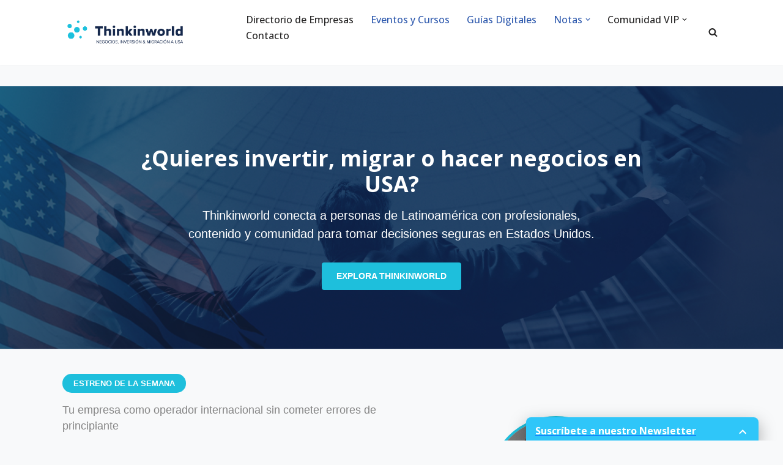

--- FILE ---
content_type: text/html; charset=UTF-8
request_url: https://thinkinworld.com/
body_size: 143422
content:
<!DOCTYPE html>
<html lang="es">

<head>
	
	<meta charset="UTF-8">
	<meta name="viewport" content="width=device-width, initial-scale=1, minimum-scale=1">
	<link rel="profile" href="http://gmpg.org/xfn/11">
		<meta name='robots' content='index, follow, max-image-preview:large, max-snippet:-1, max-video-preview:-1' />
	<style>img:is([sizes="auto" i], [sizes^="auto," i]) { contain-intrinsic-size: 3000px 1500px }</style>
	<meta property="og:title" content="Home Nueva"/>
<meta property="og:description" content=""/>
<meta property="og:image" content="https://thinkinworld.com/wp-content/uploads/2024/01/Logo-TW-Nuevo-Claim_V-color.jpg"/>
<meta property="og:image:width" content="483" />
<meta property="og:image:height" content="462" />
<meta property="og:image:type" content="image/jpeg" />
<meta property="og:type" content="website"/>
<meta name="twitter:card" content="summary">
<meta name="twitter:title" content="Home Nueva"/>
<meta name="twitter:description" content=""/>
<meta name="twitter:image" content="https://thinkinworld.com/wp-content/uploads/2024/01/Logo-TW-Nuevo-Claim_V-color.jpg"/>
<meta name="author" content="Redacción ThinkIN"/>

	<!-- This site is optimized with the Yoast SEO plugin v25.9 - https://yoast.com/wordpress/plugins/seo/ -->
	<title>Invertir en USA con visión: franquicias, real estate y migración | Thinkinworld</title>
	<meta name="description" content="Thinkinworld guía tu inversión o migración a Estados Unidos con estrategia. Te conecta con profesionales válidos para que puedas tomar la mejores decisión" />
	<link rel="canonical" href="https://thinkinworld.com/" />
	<meta property="og:url" content="https://thinkinworld.com/" />
	<meta property="og:site_name" content="Thinkinworld" />
	<meta property="article:publisher" content="https://www.facebook.com/thinkinworld/" />
	<meta property="article:modified_time" content="2026-01-20T17:31:05+00:00" />
	<meta property="og:image" content="https://thinkinworld.com/wp-content/uploads/2024/01/Logo-TW-Nuevo-Claim_V-color.jpg" />
	<meta property="og:image:width" content="483" />
	<meta property="og:image:height" content="462" />
	<meta property="og:image:type" content="image/jpeg" />
	<script type="application/ld+json" class="yoast-schema-graph">{"@context":"https://schema.org","@graph":[{"@type":"WebPage","@id":"https://thinkinworld.com/","url":"https://thinkinworld.com/","name":"Invertir en USA con visión: franquicias, real estate y migración | Thinkinworld","isPartOf":{"@id":"https://thinkinworld.com/#website"},"about":{"@id":"https://thinkinworld.com/#organization"},"primaryImageOfPage":{"@id":"https://thinkinworld.com/#primaryimage"},"image":{"@id":"https://thinkinworld.com/#primaryimage"},"thumbnailUrl":"https://thinkinworld.com/wp-content/uploads/2024/01/Logo-TW-Nuevo-Claim_V-color.jpg","datePublished":"2025-09-05T14:16:30+00:00","dateModified":"2026-01-20T17:31:05+00:00","description":"Thinkinworld guía tu inversión o migración a Estados Unidos con estrategia. Te conecta con profesionales válidos para que puedas tomar la mejores decisión","breadcrumb":{"@id":"https://thinkinworld.com/#breadcrumb"},"inLanguage":"es","potentialAction":[{"@type":"ReadAction","target":["https://thinkinworld.com/"]}]},{"@type":"ImageObject","inLanguage":"es","@id":"https://thinkinworld.com/#primaryimage","url":"https://thinkinworld.com/wp-content/uploads/2024/01/Logo-TW-Nuevo-Claim_V-color.jpg","contentUrl":"https://thinkinworld.com/wp-content/uploads/2024/01/Logo-TW-Nuevo-Claim_V-color.jpg","width":483,"height":462},{"@type":"BreadcrumbList","@id":"https://thinkinworld.com/#breadcrumb","itemListElement":[{"@type":"ListItem","position":1,"name":"Portada"}]},{"@type":"WebSite","@id":"https://thinkinworld.com/#website","url":"https://thinkinworld.com/","name":"Thinkinworld","description":"¿Cómo invertir y vivir en USA legalmente ?","publisher":{"@id":"https://thinkinworld.com/#organization"},"potentialAction":[{"@type":"SearchAction","target":{"@type":"EntryPoint","urlTemplate":"https://thinkinworld.com/?s={search_term_string}"},"query-input":{"@type":"PropertyValueSpecification","valueRequired":true,"valueName":"search_term_string"}}],"inLanguage":"es"},{"@type":"Organization","@id":"https://thinkinworld.com/#organization","name":"Thinkinworld","url":"https://thinkinworld.com/","logo":{"@type":"ImageObject","inLanguage":"es","@id":"https://thinkinworld.com/#/schema/logo/image/","url":"https://thinkinworld.com/wp-content/uploads/2025/11/Logo-Restyling-TW-OK_Alternativa-Azul.png","contentUrl":"https://thinkinworld.com/wp-content/uploads/2025/11/Logo-Restyling-TW-OK_Alternativa-Azul.png","width":618,"height":839,"caption":"Thinkinworld"},"image":{"@id":"https://thinkinworld.com/#/schema/logo/image/"},"sameAs":["https://www.facebook.com/thinkinworld/","https://www.youtube.com/channel/UCQnyVs9FQKn13rK8k30zkPA","https://www.linkedin.com/company/thinkinworld","https://www.instagram.com/thinkinworld/"]}]}</script>
	<!-- / Yoast SEO plugin. -->


<link rel='dns-prefetch' href='//fonts.googleapis.com' />
<link rel="alternate" type="application/rss+xml" title="Thinkinworld &raquo; Feed" href="https://thinkinworld.com/feed/" />
<link rel="alternate" type="application/rss+xml" title="Thinkinworld &raquo; Feed de los comentarios" href="https://thinkinworld.com/comments/feed/" />
<script>
window._wpemojiSettings = {"baseUrl":"https:\/\/s.w.org\/images\/core\/emoji\/16.0.1\/72x72\/","ext":".png","svgUrl":"https:\/\/s.w.org\/images\/core\/emoji\/16.0.1\/svg\/","svgExt":".svg","source":{"concatemoji":"https:\/\/thinkinworld.com\/wp-includes\/js\/wp-emoji-release.min.js?ver=6.8.3"}};
/*! This file is auto-generated */
!function(s,n){var o,i,e;function c(e){try{var t={supportTests:e,timestamp:(new Date).valueOf()};sessionStorage.setItem(o,JSON.stringify(t))}catch(e){}}function p(e,t,n){e.clearRect(0,0,e.canvas.width,e.canvas.height),e.fillText(t,0,0);var t=new Uint32Array(e.getImageData(0,0,e.canvas.width,e.canvas.height).data),a=(e.clearRect(0,0,e.canvas.width,e.canvas.height),e.fillText(n,0,0),new Uint32Array(e.getImageData(0,0,e.canvas.width,e.canvas.height).data));return t.every(function(e,t){return e===a[t]})}function u(e,t){e.clearRect(0,0,e.canvas.width,e.canvas.height),e.fillText(t,0,0);for(var n=e.getImageData(16,16,1,1),a=0;a<n.data.length;a++)if(0!==n.data[a])return!1;return!0}function f(e,t,n,a){switch(t){case"flag":return n(e,"\ud83c\udff3\ufe0f\u200d\u26a7\ufe0f","\ud83c\udff3\ufe0f\u200b\u26a7\ufe0f")?!1:!n(e,"\ud83c\udde8\ud83c\uddf6","\ud83c\udde8\u200b\ud83c\uddf6")&&!n(e,"\ud83c\udff4\udb40\udc67\udb40\udc62\udb40\udc65\udb40\udc6e\udb40\udc67\udb40\udc7f","\ud83c\udff4\u200b\udb40\udc67\u200b\udb40\udc62\u200b\udb40\udc65\u200b\udb40\udc6e\u200b\udb40\udc67\u200b\udb40\udc7f");case"emoji":return!a(e,"\ud83e\udedf")}return!1}function g(e,t,n,a){var r="undefined"!=typeof WorkerGlobalScope&&self instanceof WorkerGlobalScope?new OffscreenCanvas(300,150):s.createElement("canvas"),o=r.getContext("2d",{willReadFrequently:!0}),i=(o.textBaseline="top",o.font="600 32px Arial",{});return e.forEach(function(e){i[e]=t(o,e,n,a)}),i}function t(e){var t=s.createElement("script");t.src=e,t.defer=!0,s.head.appendChild(t)}"undefined"!=typeof Promise&&(o="wpEmojiSettingsSupports",i=["flag","emoji"],n.supports={everything:!0,everythingExceptFlag:!0},e=new Promise(function(e){s.addEventListener("DOMContentLoaded",e,{once:!0})}),new Promise(function(t){var n=function(){try{var e=JSON.parse(sessionStorage.getItem(o));if("object"==typeof e&&"number"==typeof e.timestamp&&(new Date).valueOf()<e.timestamp+604800&&"object"==typeof e.supportTests)return e.supportTests}catch(e){}return null}();if(!n){if("undefined"!=typeof Worker&&"undefined"!=typeof OffscreenCanvas&&"undefined"!=typeof URL&&URL.createObjectURL&&"undefined"!=typeof Blob)try{var e="postMessage("+g.toString()+"("+[JSON.stringify(i),f.toString(),p.toString(),u.toString()].join(",")+"));",a=new Blob([e],{type:"text/javascript"}),r=new Worker(URL.createObjectURL(a),{name:"wpTestEmojiSupports"});return void(r.onmessage=function(e){c(n=e.data),r.terminate(),t(n)})}catch(e){}c(n=g(i,f,p,u))}t(n)}).then(function(e){for(var t in e)n.supports[t]=e[t],n.supports.everything=n.supports.everything&&n.supports[t],"flag"!==t&&(n.supports.everythingExceptFlag=n.supports.everythingExceptFlag&&n.supports[t]);n.supports.everythingExceptFlag=n.supports.everythingExceptFlag&&!n.supports.flag,n.DOMReady=!1,n.readyCallback=function(){n.DOMReady=!0}}).then(function(){return e}).then(function(){var e;n.supports.everything||(n.readyCallback(),(e=n.source||{}).concatemoji?t(e.concatemoji):e.wpemoji&&e.twemoji&&(t(e.twemoji),t(e.wpemoji)))}))}((window,document),window._wpemojiSettings);
</script>
<style id='wp-emoji-styles-inline-css'>

	img.wp-smiley, img.emoji {
		display: inline !important;
		border: none !important;
		box-shadow: none !important;
		height: 1em !important;
		width: 1em !important;
		margin: 0 0.07em !important;
		vertical-align: -0.1em !important;
		background: none !important;
		padding: 0 !important;
	}
</style>
<link rel='stylesheet' id='contact-form-7-css' href='https://thinkinworld.com/wp-content/plugins/contact-form-7/includes/css/styles.css?ver=6.1.1' media='all' />
<style id='contact-form-7-inline-css'>
.wpcf7 .wpcf7-recaptcha iframe {margin-bottom: 0;}.wpcf7 .wpcf7-recaptcha[data-align="center"] > div {margin: 0 auto;}.wpcf7 .wpcf7-recaptcha[data-align="right"] > div {margin: 0 0 0 auto;}
</style>
<link rel='stylesheet' id='woocommerce-layout-css' href='https://thinkinworld.com/wp-content/plugins/woocommerce/assets/css/woocommerce-layout.css?ver=10.1.2' media='all' />
<link rel='stylesheet' id='woocommerce-smallscreen-css' href='https://thinkinworld.com/wp-content/plugins/woocommerce/assets/css/woocommerce-smallscreen.css?ver=10.1.2' media='only screen and (max-width: 768px)' />
<link rel='stylesheet' id='woocommerce-general-css' href='https://thinkinworld.com/wp-content/plugins/woocommerce/assets/css/woocommerce.css?ver=10.1.2' media='all' />
<style id='woocommerce-inline-inline-css'>
.woocommerce form .form-row .required { visibility: visible; }
</style>
<link rel='stylesheet' id='crp-style-grid-css' href='https://thinkinworld.com/wp-content/plugins/contextual-related-posts/css/grid.min.css?ver=4.1.0' media='all' />
<style id='crp-style-grid-inline-css'>

			.crp_related.crp-grid ul li a.crp_link {
				grid-template-rows: 150px auto;
			}
			.crp_related.crp-grid ul {
				grid-template-columns: repeat(auto-fill, minmax(150px, 1fr));
			}
			
</style>
<link rel='stylesheet' id='brands-styles-css' href='https://thinkinworld.com/wp-content/plugins/woocommerce/assets/css/brands.css?ver=10.1.2' media='all' />
<link rel='stylesheet' id='neve-woocommerce-css' href='https://thinkinworld.com/wp-content/themes/neve/assets/css/woocommerce.min.css?ver=4.1.3' media='all' />
<style id='neve-woocommerce-inline-css'>
 .woocommerce.single .entry-summary > form.cart { display:block; } .woocommerce div.product form.cart .button { float: none; } .sp-wl-wrap.sp-wl-product-wrap { margin-left: 0; margin-top: 5px;}.woocommerce .cart_totals .wc-proceed-to-checkout { display:block; }
</style>
<link rel='stylesheet' id='neve-style-css' href='https://thinkinworld.com/wp-content/themes/neve/style-main-new.min.css?ver=4.1.3' media='all' />
<style id='neve-style-inline-css'>
.is-menu-sidebar .header-menu-sidebar { visibility: visible; }.is-menu-sidebar.menu_sidebar_slide_left .header-menu-sidebar { transform: translate3d(0, 0, 0); left: 0; }.is-menu-sidebar.menu_sidebar_slide_right .header-menu-sidebar { transform: translate3d(0, 0, 0); right: 0; }.is-menu-sidebar.menu_sidebar_pull_right .header-menu-sidebar, .is-menu-sidebar.menu_sidebar_pull_left .header-menu-sidebar { transform: translateX(0); }.is-menu-sidebar.menu_sidebar_dropdown .header-menu-sidebar { height: auto; }.is-menu-sidebar.menu_sidebar_dropdown .header-menu-sidebar-inner { max-height: 400px; padding: 20px 0; }.is-menu-sidebar.menu_sidebar_full_canvas .header-menu-sidebar { opacity: 1; }.header-menu-sidebar .menu-item-nav-search:not(.floating) { pointer-events: none; }.header-menu-sidebar .menu-item-nav-search .is-menu-sidebar { pointer-events: unset; }@media screen and (max-width: 960px) { .builder-item.cr .item--inner { --textalign: center; --justify: center; } }

			.nv-ft-post {
				margin-top:60px
			}
			.nv-ft-post .nv-ft-wrap:not(.layout-covers){
				background:var(--nv-light-bg);
			}
			.nv-ft-post h2{
				font-size:calc( var(--fontsize, var(--h2fontsize)) * 1.3)
			}
			.nv-ft-post .nv-meta-list{
				display:block
			}
			.nv-ft-post .non-grid-content{
				padding:32px
			}
			.nv-ft-post .wp-post-image{
				position:absolute;
				object-fit:cover;
				width:100%;
				height:100%
			}
			.nv-ft-post:not(.layout-covers) .nv-post-thumbnail-wrap{
				margin:0;
				position:relative;
				min-height:320px
			}
			
.nv-meta-list li.meta:not(:last-child):after { content:"/" }.nv-meta-list .no-mobile{
			display:none;
		}.nv-meta-list li.last::after{
			content: ""!important;
		}@media (min-width: 769px) {
			.nv-meta-list .no-mobile {
				display: inline-block;
			}
			.nv-meta-list li.last:not(:last-child)::after {
		 		content: "/" !important;
			}
		}
 :root{ --container: 748px;--postwidth:100%; --primarybtnbg: var(--nv-primary-accent); --primarybtnhoverbg: var(--nv-primary-accent); --primarybtncolor: #fff; --secondarybtncolor: var(--nv-primary-accent); --primarybtnhovercolor: #fff; --secondarybtnhovercolor: var(--nv-primary-accent);--primarybtnborderradius:3px;--secondarybtnborderradius:3px;--secondarybtnborderwidth:3px;--btnpadding:13px 15px;--primarybtnpadding:13px 15px;--secondarybtnpadding:calc(13px - 3px) calc(15px - 3px); --bodyfontfamily: "Open Sans"; --bodyfontsize: 15px; --bodylineheight: 1.6; --bodyletterspacing: 0px; --bodyfontweight: 400; --headingsfontfamily: "Open Sans"; --h1fontsize: 36px; --h1fontweight: 700; --h1lineheight: 1.2; --h1letterspacing: 0px; --h1texttransform: none; --h2fontsize: 28px; --h2fontweight: 700; --h2lineheight: 1.3; --h2letterspacing: 0px; --h2texttransform: none; --h3fontsize: 24px; --h3fontweight: 700; --h3lineheight: 1.4; --h3letterspacing: 0px; --h3texttransform: none; --h4fontsize: 20px; --h4fontweight: 700; --h4lineheight: 1.6; --h4letterspacing: 0px; --h4texttransform: none; --h5fontsize: 16px; --h5fontweight: 700; --h5lineheight: 1.6; --h5letterspacing: 0px; --h5texttransform: none; --h6fontsize: 14px; --h6fontweight: 700; --h6lineheight: 1.6; --h6letterspacing: 0px; --h6texttransform: none;--formfieldborderwidth:2px;--formfieldborderradius:3px; --formfieldbgcolor: var(--nv-site-bg); --formfieldbordercolor: #dddddd; --formfieldcolor: var(--nv-text-color);--formfieldpadding:10px 12px; } .nv-index-posts{ --borderradius:0px; } .single-post-container .alignfull > [class*="__inner-container"], .single-post-container .alignwide > [class*="__inner-container"]{ max-width:718px } .single-product .alignfull > [class*="__inner-container"], .single-product .alignwide > [class*="__inner-container"]{ max-width:718px } .nv-meta-list{ --avatarsize: 20px; } .single .nv-meta-list{ --avatarsize: 20px; } .neve-main{ --boxshadow:0 10px 20px rgba(0, 0, 0, 0.1), 0 4px 8px rgba(0, 0, 0, 0.1); } .nv-post-cover{ --height: 250px;--padding:40px 15px;--justify: flex-start; --textalign: left; --valign: center; } .nv-post-cover .nv-title-meta-wrap, .nv-page-title-wrap, .entry-header{ --textalign: left; } .nv-is-boxed.nv-title-meta-wrap{ --padding:40px 15px; --bgcolor: var(--nv-dark-bg); } .nv-overlay{ --opacity: 50; --blendmode: normal; } .nv-is-boxed.nv-comments-wrap{ --padding:20px; } .nv-is-boxed.comment-respond{ --padding:20px; } .nv-single-post-wrap{ --spacing: 60px; } .single:not(.single-product), .page{ --c-vspace:0 0 0 0;; } .global-styled{ --bgcolor: var(--nv-site-bg); } .header-top{ --rowbcolor: var(--nv-light-bg); --color: var(--nv-text-color); --bgcolor: var(--nv-site-bg); } .header-main{ --rowbcolor: var(--nv-light-bg); --color: var(--nv-text-color); --bgcolor: var(--nv-site-bg); } .header-bottom{ --rowbcolor: var(--nv-light-bg); --color: var(--nv-text-color); --bgcolor: var(--nv-site-bg); } .header-menu-sidebar-bg{ --justify: flex-start; --textalign: left;--flexg: 1;--wrapdropdownwidth: auto; --color: var(--nv-text-color); --bgcolor: var(--nv-site-bg); } .header-menu-sidebar{ width: 360px; } .builder-item--logo{ --maxwidth: 120px; --fs: 24px;--padding:10px 0;--margin:0; --textalign: left;--justify: flex-start; } .builder-item--nav-icon,.header-menu-sidebar .close-sidebar-panel .navbar-toggle{ --borderradius:0; } .builder-item--nav-icon{ --label-margin:0 5px 0 0;;--padding:10px 15px;--margin:0; } .builder-item--primary-menu{ --hovercolor: var(--nv-secondary-accent); --hovertextcolor: var(--nv-text-color); --activecolor: var(--nv-primary-accent); --spacing: 20px; --height: 25px;--padding:0;--margin:0; --fontsize: 1em; --lineheight: 1.6; --letterspacing: 0px; --fontweight: 500; --texttransform: none; --iconsize: 1em; } .hfg-is-group.has-primary-menu .inherit-ff{ --inheritedfw: 500; } .builder-item--header_search_responsive{ --iconsize: 15px; --formfieldfontsize: 14px;--formfieldborderwidth:2px;--formfieldborderradius:2px; --height: 40px;--padding:0 10px;--margin:0; } .footer-top-inner .row{ grid-template-columns:1fr 1fr 1fr; --valign: flex-start; } .footer-top{ --rowbcolor: var(--nv-light-bg); --color: var(--nv-text-color); --bgcolor: var(--nv-site-bg); } .footer-main-inner .row{ grid-template-columns:1fr 1fr 1fr; --valign: flex-start; } .footer-main{ --rowbwidth:0px; --rowbcolor: var(--nv-light-bg); --color: var(--nv-text-color); --bgcolor: var(--nv-site-bg); } .footer-bottom-inner .row{ grid-template-columns:1fr; --valign: flex-start; } .footer-bottom{ --rowbcolor: var(--nv-site-bg); --color: #626262; --bgcolor: var(--nv-light-bg); } .builder-item--footer-one-widgets{ --padding:0;--margin:0; --textalign: left;--justify: flex-start; } .builder-item--footer-two-widgets{ --padding:0;--margin:0; --textalign: left;--justify: flex-start; } .builder-item--footer-three-widgets{ --padding:0;--margin:0; --textalign: left;--justify: flex-start; } .builder-item--footer-four-widgets{ --padding:0;--margin:0; --textalign: left;--justify: flex-start; } @media(min-width: 576px){ :root{ --container: 992px;--postwidth:100%;--btnpadding:13px 15px;--primarybtnpadding:13px 15px;--secondarybtnpadding:calc(13px - 3px) calc(15px - 3px); --bodyfontsize: 16px; --bodylineheight: 1.6; --bodyletterspacing: 0px; --h1fontsize: 38px; --h1lineheight: 1.2; --h1letterspacing: 0px; --h2fontsize: 30px; --h2lineheight: 1.2; --h2letterspacing: 0px; --h3fontsize: 26px; --h3lineheight: 1.4; --h3letterspacing: 0px; --h4fontsize: 22px; --h4lineheight: 1.5; --h4letterspacing: 0px; --h5fontsize: 18px; --h5lineheight: 1.6; --h5letterspacing: 0px; --h6fontsize: 14px; --h6lineheight: 1.6; --h6letterspacing: 0px; } .single-post-container .alignfull > [class*="__inner-container"], .single-post-container .alignwide > [class*="__inner-container"]{ max-width:962px } .single-product .alignfull > [class*="__inner-container"], .single-product .alignwide > [class*="__inner-container"]{ max-width:962px } .nv-meta-list{ --avatarsize: 20px; } .single .nv-meta-list{ --avatarsize: 20px; } .nv-post-cover{ --height: 320px;--padding:60px 30px;--justify: flex-start; --textalign: left; --valign: center; } .nv-post-cover .nv-title-meta-wrap, .nv-page-title-wrap, .entry-header{ --textalign: left; } .nv-is-boxed.nv-title-meta-wrap{ --padding:60px 30px; } .nv-is-boxed.nv-comments-wrap{ --padding:30px; } .nv-is-boxed.comment-respond{ --padding:30px; } .nv-single-post-wrap{ --spacing: 60px; } .single:not(.single-product), .page{ --c-vspace:0 0 0 0;; } .header-menu-sidebar-bg{ --justify: flex-start; --textalign: left;--flexg: 1;--wrapdropdownwidth: auto; } .header-menu-sidebar{ width: 360px; } .builder-item--logo{ --maxwidth: 120px; --fs: 24px;--padding:10px 0;--margin:0; --textalign: left;--justify: flex-start; } .builder-item--nav-icon{ --label-margin:0 5px 0 0;;--padding:10px 15px;--margin:0; } .builder-item--primary-menu{ --spacing: 20px; --height: 25px;--padding:0;--margin:0; --fontsize: 1em; --lineheight: 1.6; --letterspacing: 0px; --iconsize: 1em; } .builder-item--header_search_responsive{ --formfieldfontsize: 14px;--formfieldborderwidth:2px;--formfieldborderradius:2px; --height: 40px;--padding:0 10px;--margin:0; } .footer-main{ --rowbwidth:0px; } .builder-item--footer-one-widgets{ --padding:0;--margin:0; --textalign: left;--justify: flex-start; } .builder-item--footer-two-widgets{ --padding:0;--margin:0; --textalign: left;--justify: flex-start; } .builder-item--footer-three-widgets{ --padding:0;--margin:0; --textalign: left;--justify: flex-start; } .builder-item--footer-four-widgets{ --padding:0;--margin:0; --textalign: left;--justify: flex-start; } }@media(min-width: 960px){ :root{ --container: 1450px;--postwidth:100%;--btnpadding:13px 15px;--primarybtnpadding:13px 15px;--secondarybtnpadding:calc(13px - 3px) calc(15px - 3px); --bodyfontsize: 16px; --bodylineheight: 1.7; --bodyletterspacing: 0px; --h1fontsize: 40px; --h1lineheight: 1.1; --h1letterspacing: 0px; --h2fontsize: 32px; --h2lineheight: 1.2; --h2letterspacing: 0px; --h3fontsize: 28px; --h3lineheight: 1.4; --h3letterspacing: 0px; --h4fontsize: 24px; --h4lineheight: 1.5; --h4letterspacing: 0px; --h5fontsize: 20px; --h5lineheight: 1.6; --h5letterspacing: 0px; --h6fontsize: 16px; --h6lineheight: 1.6; --h6letterspacing: 0px; } body:not(.single):not(.archive):not(.blog):not(.search):not(.error404) .neve-main > .container .col, body.post-type-archive-course .neve-main > .container .col, body.post-type-archive-llms_membership .neve-main > .container .col{ max-width: 100%; } body:not(.single):not(.archive):not(.blog):not(.search):not(.error404) .nv-sidebar-wrap, body.post-type-archive-course .nv-sidebar-wrap, body.post-type-archive-llms_membership .nv-sidebar-wrap{ max-width: 0%; } .neve-main > .archive-container .nv-index-posts.col{ max-width: 70%; } .neve-main > .archive-container .nv-sidebar-wrap{ max-width: 30%; } .neve-main > .single-post-container .nv-single-post-wrap.col{ max-width: 70%; } .single-post-container .alignfull > [class*="__inner-container"], .single-post-container .alignwide > [class*="__inner-container"]{ max-width:985px } .container-fluid.single-post-container .alignfull > [class*="__inner-container"], .container-fluid.single-post-container .alignwide > [class*="__inner-container"]{ max-width:calc(70% + 15px) } .neve-main > .single-post-container .nv-sidebar-wrap{ max-width: 30%; } .archive.woocommerce .neve-main > .shop-container .nv-shop.col{ max-width: 70%; } .archive.woocommerce .neve-main > .shop-container .nv-sidebar-wrap{ max-width: 30%; } .single-product .neve-main > .shop-container .nv-shop.col{ max-width: 100%; } .single-product .alignfull > [class*="__inner-container"], .single-product .alignwide > [class*="__inner-container"]{ max-width:1420px } .single-product .container-fluid .alignfull > [class*="__inner-container"], .single-product .alignwide > [class*="__inner-container"]{ max-width:calc(100% + 15px) } .single-product .neve-main > .shop-container .nv-sidebar-wrap{ max-width: 0%; } .nv-meta-list{ --avatarsize: 20px; } .single .nv-meta-list{ --avatarsize: 20px; } .nv-post-cover{ --height: 400px;--padding:60px 40px;--justify: flex-start; --textalign: left; --valign: center; } .nv-post-cover .nv-title-meta-wrap, .nv-page-title-wrap, .entry-header{ --textalign: left; } .nv-is-boxed.nv-title-meta-wrap{ --padding:60px 40px; } .nv-is-boxed.nv-comments-wrap{ --padding:40px; } .nv-is-boxed.comment-respond{ --padding:40px; } .nv-single-post-wrap{ --spacing: 25px; } .single:not(.single-product), .page{ --c-vspace:0 0 0 0;; } .header-menu-sidebar-bg{ --justify: flex-start; --textalign: left;--flexg: 1;--wrapdropdownwidth: auto; } .header-menu-sidebar{ width: 360px; } .builder-item--logo{ --maxwidth: 215px; --fs: 24px;--padding:10px 0;--margin:0; --textalign: left;--justify: flex-start; } .builder-item--nav-icon{ --label-margin:0 5px 0 0;;--padding:10px 15px;--margin:0; } .builder-item--primary-menu{ --spacing: 20px; --height: 25px;--padding:0;--margin:0; --fontsize: 1em; --lineheight: 1.6; --letterspacing: 0px; --iconsize: 1em; } .builder-item--header_search_responsive{ --formfieldfontsize: 14px;--formfieldborderwidth:2px;--formfieldborderradius:2px; --height: 40px;--padding:0 10px;--margin:0; } .footer-main{ --height:277px;--rowbwidth:0px; } .builder-item--footer-one-widgets{ --padding:0;--margin:0; --textalign: left;--justify: flex-start; } .builder-item--footer-two-widgets{ --padding:0;--margin:0 0 0 90px;; --textalign: left;--justify: flex-start; } .builder-item--footer-three-widgets{ --padding:0;--margin:0 0 0 90px;; --textalign: left;--justify: flex-start; } .builder-item--footer-four-widgets{ --padding:0;--margin:0 0 0 60px;; --textalign: left;--justify: flex-start; } }:root{--nv-primary-accent:#2f5aae;--nv-secondary-accent:#2f5aae;--nv-site-bg:#ffffff;--nv-light-bg:#f4f5f7;--nv-dark-bg:#121212;--nv-text-color:#272626;--nv-text-dark-bg:#ffffff;--nv-c-1:#9463ae;--nv-c-2:#be574b;--nv-fallback-ff:Arial, Helvetica, sans-serif;}
</style>
<link rel='stylesheet' id='js_composer_front-css' href='https://thinkinworld.com/wp-content/plugins/js_composer/assets/css/js_composer.min.css?ver=8.0.1' media='all' />
<link rel='stylesheet' id='neve-google-font-open-sans-css' href='//fonts.googleapis.com/css?family=Open+Sans%3A400%2C700%2C500&#038;display=swap&#038;ver=4.1.3' media='all' />
<!--n2css--><!--n2js--><script src="https://thinkinworld.com/wp-includes/js/jquery/jquery.min.js?ver=3.7.1" id="jquery-core-js"></script>
<script src="https://thinkinworld.com/wp-includes/js/jquery/jquery-migrate.min.js?ver=3.4.1" id="jquery-migrate-js"></script>
<script src="https://thinkinworld.com/wp-content/plugins/woocommerce/assets/js/jquery-blockui/jquery.blockUI.min.js?ver=2.7.0-wc.10.1.2" id="jquery-blockui-js" data-wp-strategy="defer"></script>
<script id="wc-add-to-cart-js-extra">
var wc_add_to_cart_params = {"ajax_url":"\/wp-admin\/admin-ajax.php","wc_ajax_url":"\/?wc-ajax=%%endpoint%%","i18n_view_cart":"Ver carrito","cart_url":"https:\/\/thinkinworld.com\/carrito\/","is_cart":"","cart_redirect_after_add":"no"};
</script>
<script src="https://thinkinworld.com/wp-content/plugins/woocommerce/assets/js/frontend/add-to-cart.min.js?ver=10.1.2" id="wc-add-to-cart-js" data-wp-strategy="defer"></script>
<script src="https://thinkinworld.com/wp-content/plugins/woocommerce/assets/js/js-cookie/js.cookie.min.js?ver=2.1.4-wc.10.1.2" id="js-cookie-js" defer data-wp-strategy="defer"></script>
<script id="woocommerce-js-extra">
var woocommerce_params = {"ajax_url":"\/wp-admin\/admin-ajax.php","wc_ajax_url":"\/?wc-ajax=%%endpoint%%","i18n_password_show":"Mostrar contrase\u00f1a","i18n_password_hide":"Ocultar contrase\u00f1a"};
</script>
<script src="https://thinkinworld.com/wp-content/plugins/woocommerce/assets/js/frontend/woocommerce.min.js?ver=10.1.2" id="woocommerce-js" defer data-wp-strategy="defer"></script>
<script src="https://thinkinworld.com/wp-content/plugins/js_composer/assets/js/vendors/woocommerce-add-to-cart.js?ver=8.0.1" id="vc_woocommerce-add-to-cart-js-js"></script>
<script></script><link rel="https://api.w.org/" href="https://thinkinworld.com/wp-json/" /><link rel="alternate" title="JSON" type="application/json" href="https://thinkinworld.com/wp-json/wp/v2/pages/16803" /><link rel="EditURI" type="application/rsd+xml" title="RSD" href="https://thinkinworld.com/xmlrpc.php?rsd" />
<meta name="generator" content="WordPress 6.8.3" />
<meta name="generator" content="WooCommerce 10.1.2" />
<link rel='shortlink' href='https://thinkinworld.com/' />
<link rel="alternate" title="oEmbed (JSON)" type="application/json+oembed" href="https://thinkinworld.com/wp-json/oembed/1.0/embed?url=https%3A%2F%2Fthinkinworld.com%2F" />
<link rel="alternate" title="oEmbed (XML)" type="text/xml+oembed" href="https://thinkinworld.com/wp-json/oembed/1.0/embed?url=https%3A%2F%2Fthinkinworld.com%2F&#038;format=xml" />
<!-- Google Tag Manager -->
<script>(function(w,d,s,l,i){w[l]=w[l]||[];w[l].push({'gtm.start':
new Date().getTime(),event:'gtm.js'});var f=d.getElementsByTagName(s)[0],
j=d.createElement(s),dl=l!='dataLayer'?'&l='+l:'';j.async=true;j.src=
'https://www.googletagmanager.com/gtm.js?id='+i+dl;f.parentNode.insertBefore(j,f);
})(window,document,'script','dataLayer','GTM-PJWC862');</script>
<!-- End Google Tag Manager -->
<meta name="google-site-verification" content="A3wkth978DpeKSV0tNzrqAZqFujr_gzbllB0o0FTAog" />

<!-- Global site tag (gtag.js) - Google Ads: 763342910 -->
<script async src="https://www.googletagmanager.com/gtag/js?id=AW-763342910"></script>
<script>
  window.dataLayer = window.dataLayer || [];
  function gtag(){dataLayer.push(arguments);}
  gtag('js', new Date());

  gtag('config', 'AW-763342910');
</script>

<meta name="facebook-domain-verification" content="gli2cmoutvnwqt6zrb0mchaa3lp8d4" />        <style>
            .wfob_qv-main .single_variation_wrap .woocommerce-variation-price {
                display: block;
            }

            #wfob_qr_model_wrap .wfob_qr_wrap .wfob_qv-summary p.price {
                display: none;
            }
        </style>
		<!-- Google site verification - Google for WooCommerce -->
<meta name="google-site-verification" content="3J9GO38vBI2ZARAkxKJjjIGT9PRQEQyYbAk-zs_1P0s" />
	<noscript><style>.woocommerce-product-gallery{ opacity: 1 !important; }</style></noscript>
	<meta name="generator" content="Powered by WPBakery Page Builder - drag and drop page builder for WordPress."/>
<link rel="icon" href="https://thinkinworld.com/wp-content/uploads/2025/11/Logo-Restyling-TW-OK_FAVICOM-Color-100x100.png" sizes="32x32" />
<link rel="icon" href="https://thinkinworld.com/wp-content/uploads/2025/11/Logo-Restyling-TW-OK_FAVICOM-Color.png" sizes="192x192" />
<link rel="apple-touch-icon" href="https://thinkinworld.com/wp-content/uploads/2025/11/Logo-Restyling-TW-OK_FAVICOM-Color.png" />
<meta name="msapplication-TileImage" content="https://thinkinworld.com/wp-content/uploads/2025/11/Logo-Restyling-TW-OK_FAVICOM-Color.png" />
<style type="text/css" data-type="vc_shortcodes-custom-css">.vc_custom_1731677261089{margin-top: 0px !important;margin-bottom: 0px !important;margin-left: 0px !important;border-top-width: 0px !important;border-right-width: 0px !important;border-bottom-width: 0px !important;padding-top: 0px !important;padding-right: 0px !important;padding-left: 0px !important;}.vc_custom_1706125384880{background-color: #f5f5f5 !important;}.vc_custom_1601666801761{padding-right: 0px !important;padding-left: 0px !important;}.vc_custom_1705960552384{margin-bottom: 15px !important;}.vc_custom_1705959929374{margin-bottom: 15px !important;}</style><noscript><style> .wpb_animate_when_almost_visible { opacity: 1; }</style></noscript>
		<!-- Global site tag (gtag.js) - Google Ads: AW-10973850805 - Google for WooCommerce -->
		<script async src="https://www.googletagmanager.com/gtag/js?id=AW-10973850805"></script>
		<script>
			window.dataLayer = window.dataLayer || [];
			function gtag() { dataLayer.push(arguments); }
			gtag( 'consent', 'default', {
				analytics_storage: 'denied',
				ad_storage: 'denied',
				ad_user_data: 'denied',
				ad_personalization: 'denied',
				region: ['AT', 'BE', 'BG', 'HR', 'CY', 'CZ', 'DK', 'EE', 'FI', 'FR', 'DE', 'GR', 'HU', 'IS', 'IE', 'IT', 'LV', 'LI', 'LT', 'LU', 'MT', 'NL', 'NO', 'PL', 'PT', 'RO', 'SK', 'SI', 'ES', 'SE', 'GB', 'CH'],
				wait_for_update: 500,
			} );
			gtag('js', new Date());
			gtag('set', 'developer_id.dOGY3NW', true);
			gtag("config", "AW-10973850805", { "groups": "GLA", "send_page_view": false });		</script>

		<style id="yellow-pencil">
/*
	The following CSS generated by YellowPencil Plugin.
	https://yellowpencil.waspthemes.com
*/
.entry-content table{width: 100%!important;}#contentbloque .jeg_wrapper .wpb_single_image{text-align: center!important;}#contentbloque{text-align: center!important;}.vc_custom_1601666056066 .jeg-vc-wrapper .jeg_column{padding: 0px!important;margin: 0px;}#bannermember{width: 100%!important;}#bannermember .wpb_wrapper img, #bannermember .wpb_wrapper a, #bannermember .wpb_wrapper{width: 100%!important;}.jeg_main .jeg_content{margin-top: 0px!important;padding-top: 0px!important;}h5{line-height: 35px;min-height: 70px;}.vc_custom_1603332025613 .wpb_wrapper h3{margin-bottom: 25px!important;}.thumbnail-container{padding-bottom: 50%!important;}.owl-prev, .owl-next{background-color: #23b9d8!important;color:#fff!important;font-weight: bold!important;}#fullseminario img{display:none;}
</style>
	</head>

<body  class="home wp-singular page-template-default page page-id-16803 wp-theme-neve theme-neve woocommerce-no-js  nv-blog-default nv-sidebar-full-width menu_sidebar_slide_left wpb-js-composer js-comp-ver-8.0.1 vc_responsive" id="neve_body"  >
<script>
gtag("event", "page_view", {send_to: "GLA"});
</script>
<div class="wrapper">
	
	<header class="header"  >
		<a class="neve-skip-link show-on-focus" href="#content" >
			Saltar al contenido		</a>
		<div id="header-grid"  class="hfg_header site-header">
	
<nav class="header--row header-main hide-on-mobile hide-on-tablet layout-full-contained nv-navbar header--row"
	data-row-id="main" data-show-on="desktop">

	<div
		class="header--row-inner header-main-inner">
		<div class="container">
			<div
				class="row row--wrapper"
				data-section="hfg_header_layout_main" >
				<div class="hfg-slot left"><div class="builder-item desktop-left"><div class="item--inner builder-item--logo"
		data-section="title_tagline"
		data-item-id="logo">
	
<div class="site-logo">
	<a class="brand" href="https://thinkinworld.com/" aria-label="Thinkinworld ¿Cómo invertir y vivir en USA legalmente ?" rel="home"><img width="2560" height="831" src="https://thinkinworld.com/wp-content/uploads/2025/11/Logo-Restyling-TW-OK_Color-scaled.png" class="neve-site-logo skip-lazy" alt="logo thinkinworld" data-variant="logo" decoding="async" fetchpriority="high" srcset="https://thinkinworld.com/wp-content/uploads/2025/11/Logo-Restyling-TW-OK_Color-scaled.png 2560w, https://thinkinworld.com/wp-content/uploads/2025/11/Logo-Restyling-TW-OK_Color-300x97.png 300w, https://thinkinworld.com/wp-content/uploads/2025/11/Logo-Restyling-TW-OK_Color-1024x333.png 1024w, https://thinkinworld.com/wp-content/uploads/2025/11/Logo-Restyling-TW-OK_Color-150x49.png 150w, https://thinkinworld.com/wp-content/uploads/2025/11/Logo-Restyling-TW-OK_Color-768x249.png 768w, https://thinkinworld.com/wp-content/uploads/2025/11/Logo-Restyling-TW-OK_Color-1536x499.png 1536w, https://thinkinworld.com/wp-content/uploads/2025/11/Logo-Restyling-TW-OK_Color-2048x665.png 2048w, https://thinkinworld.com/wp-content/uploads/2025/11/Logo-Restyling-TW-OK_Color-700x227.png 700w" sizes="(max-width: 2560px) 100vw, 2560px" /></a></div>
	</div>

</div></div><div class="hfg-slot right"><div class="builder-item has-nav hfg-is-group has-primary-menu"><div class="item--inner builder-item--primary-menu has_menu"
		data-section="header_menu_primary"
		data-item-id="primary-menu">
	<div class="nv-nav-wrap">
	<div role="navigation" class="nav-menu-primary"
			aria-label="Menú principal">

		<ul id="nv-primary-navigation-main" class="primary-menu-ul nav-ul menu-desktop"><li id="menu-item-8200" class="menu-item menu-item-type-custom menu-item-object-custom menu-item-8200"><div class="wrap"><a href="https://thinkinworld.com/directorio">Directorio de Empresas</a></div></li>
<li id="menu-item-14455" class="menu-item menu-item-type-custom menu-item-object-custom current-menu-item current_page_item menu-item-home menu-item-14455 nv-active"><div class="wrap"><a href="https://thinkinworld.com/#eventos" aria-current="page">Eventos y Cursos</a></div></li>
<li id="menu-item-2713" class="menu-item menu-item-type-custom menu-item-object-custom current-menu-item current_page_item menu-item-home menu-item-2713 nv-active"><div class="wrap"><a href="https://thinkinworld.com/#guias" aria-current="page">Guías Digitales</a></div></li>
<li id="menu-item-2712" class="menu-item menu-item-type-custom menu-item-object-custom current-menu-item current_page_item menu-item-home menu-item-has-children menu-item-2712 nv-active"><div class="wrap"><a href="https://thinkinworld.com/#notas" aria-current="page"><span class="menu-item-title-wrap dd-title">Notas</span></a><div role="button" aria-pressed="false" aria-label="Abrir submenú" tabindex="0" class="caret-wrap caret 4" style="margin-left:5px;"><span class="caret"><svg fill="currentColor" aria-label="Desplegable" xmlns="http://www.w3.org/2000/svg" viewBox="0 0 448 512"><path d="M207.029 381.476L12.686 187.132c-9.373-9.373-9.373-24.569 0-33.941l22.667-22.667c9.357-9.357 24.522-9.375 33.901-.04L224 284.505l154.745-154.021c9.379-9.335 24.544-9.317 33.901.04l22.667 22.667c9.373 9.373 9.373 24.569 0 33.941L240.971 381.476c-9.373 9.372-24.569 9.372-33.942 0z"/></svg></span></div></div>
<ul class="sub-menu">
	<li id="menu-item-135" class="menu-item menu-item-type-taxonomy menu-item-object-category menu-item-has-children menu-item-135"><div class="wrap"><a href="https://thinkinworld.com/category/inversiones/"><span class="menu-item-title-wrap dd-title">Invertir en USA</span></a><div role="button" aria-pressed="false" aria-label="Abrir submenú" tabindex="0" class="caret-wrap caret 5" style="margin-left:5px;"><span class="caret"><svg fill="currentColor" aria-label="Desplegable" xmlns="http://www.w3.org/2000/svg" viewBox="0 0 448 512"><path d="M207.029 381.476L12.686 187.132c-9.373-9.373-9.373-24.569 0-33.941l22.667-22.667c9.357-9.357 24.522-9.375 33.901-.04L224 284.505l154.745-154.021c9.379-9.335 24.544-9.317 33.901.04l22.667 22.667c9.373 9.373 9.373 24.569 0 33.941L240.971 381.476c-9.373 9.372-24.569 9.372-33.942 0z"/></svg></span></div></div>
	<ul class="sub-menu">
		<li id="menu-item-579" class="menu-item menu-item-type-taxonomy menu-item-object-category menu-item-579"><div class="wrap"><a href="https://thinkinworld.com/category/negocios-y-franquicias/">Negocios y Franquicias</a></div></li>
		<li id="menu-item-574" class="menu-item menu-item-type-taxonomy menu-item-object-category menu-item-574"><div class="wrap"><a href="https://thinkinworld.com/category/realestate/">Inversión en Bienes Raíces</a></div></li>
		<li id="menu-item-580" class="menu-item menu-item-type-taxonomy menu-item-object-category menu-item-580"><div class="wrap"><a href="https://thinkinworld.com/category/oportunidades-de-inversion/">Oportunidades de Inversión</a></div></li>
		<li id="menu-item-16086" class="menu-item menu-item-type-taxonomy menu-item-object-category menu-item-16086"><div class="wrap"><a href="https://thinkinworld.com/category/impuestos/">Impositivos y Contables</a></div></li>
		<li id="menu-item-16089" class="menu-item menu-item-type-taxonomy menu-item-object-category menu-item-16089"><div class="wrap"><a href="https://thinkinworld.com/category/seguros/">Seguros</a></div></li>
	</ul>
</li>
	<li id="menu-item-578" class="menu-item menu-item-type-taxonomy menu-item-object-category menu-item-has-children menu-item-578"><div class="wrap"><a href="https://thinkinworld.com/category/vivir-en-usa/"><span class="menu-item-title-wrap dd-title">Vivir en USA</span></a><div role="button" aria-pressed="false" aria-label="Abrir submenú" tabindex="0" class="caret-wrap caret 11" style="margin-left:5px;"><span class="caret"><svg fill="currentColor" aria-label="Desplegable" xmlns="http://www.w3.org/2000/svg" viewBox="0 0 448 512"><path d="M207.029 381.476L12.686 187.132c-9.373-9.373-9.373-24.569 0-33.941l22.667-22.667c9.357-9.357 24.522-9.375 33.901-.04L224 284.505l154.745-154.021c9.379-9.335 24.544-9.317 33.901.04l22.667 22.667c9.373 9.373 9.373 24.569 0 33.941L240.971 381.476c-9.373 9.372-24.569 9.372-33.942 0z"/></svg></span></div></div>
	<ul class="sub-menu">
		<li id="menu-item-581" class="menu-item menu-item-type-taxonomy menu-item-object-category menu-item-581"><div class="wrap"><a href="https://thinkinworld.com/category/visas/">Visas</a></div></li>
		<li id="menu-item-17463" class="menu-item menu-item-type-taxonomy menu-item-object-category menu-item-17463"><div class="wrap"><a href="https://thinkinworld.com/category/inmigracion/">Migración</a></div></li>
		<li id="menu-item-2718" class="menu-item menu-item-type-custom menu-item-object-custom menu-item-2718"><div class="wrap"><a href="https://thinkinworld.com/category/vivir-en-usa/">Viviendo en USA</a></div></li>
		<li id="menu-item-13344" class="menu-item menu-item-type-taxonomy menu-item-object-category menu-item-13344"><div class="wrap"><a href="https://thinkinworld.com/category/historias-de-inmigrantes/">Historias de inmigrantes</a></div></li>
		<li id="menu-item-13343" class="menu-item menu-item-type-taxonomy menu-item-object-category menu-item-13343"><div class="wrap"><a href="https://thinkinworld.com/category/educacion/">Educación</a></div></li>
		<li id="menu-item-16085" class="menu-item menu-item-type-taxonomy menu-item-object-category menu-item-16085"><div class="wrap"><a href="https://thinkinworld.com/category/empleos/">Empleos</a></div></li>
		<li id="menu-item-16087" class="menu-item menu-item-type-taxonomy menu-item-object-category menu-item-16087"><div class="wrap"><a href="https://thinkinworld.com/category/noticias/">Noticias</a></div></li>
		<li id="menu-item-13342" class="menu-item menu-item-type-taxonomy menu-item-object-category menu-item-13342"><div class="wrap"><a href="https://thinkinworld.com/category/salarios/">Salarios</a></div></li>
		<li id="menu-item-13345" class="menu-item menu-item-type-taxonomy menu-item-object-category menu-item-13345"><div class="wrap"><a href="https://thinkinworld.com/category/salud/">Salud</a></div></li>
	</ul>
</li>
	<li id="menu-item-11316" class="menu-item menu-item-type-taxonomy menu-item-object-category menu-item-11316"><div class="wrap"><a href="https://thinkinworld.com/category/preguntas/">Preguntas a Especialistas</a></div></li>
	<li id="menu-item-13346" class="menu-item menu-item-type-taxonomy menu-item-object-category menu-item-13346"><div class="wrap"><a href="https://thinkinworld.com/category/tramites/">Trámites</a></div></li>
	<li id="menu-item-16090" class="menu-item menu-item-type-custom menu-item-object-custom menu-item-16090"><div class="wrap"><a href="https://thinkinworld.com/notas">Todas las Notas</a></div></li>
</ul>
</li>
<li id="menu-item-2583" class="menu-item menu-item-type-custom menu-item-object-custom menu-item-has-children menu-item-2583"><div class="wrap"><a href="#vip"><span class="menu-item-title-wrap dd-title">Comunidad VIP</span></a><div role="button" aria-pressed="false" aria-label="Abrir submenú" tabindex="0" class="caret-wrap caret 24" style="margin-left:5px;"><span class="caret"><svg fill="currentColor" aria-label="Desplegable" xmlns="http://www.w3.org/2000/svg" viewBox="0 0 448 512"><path d="M207.029 381.476L12.686 187.132c-9.373-9.373-9.373-24.569 0-33.941l22.667-22.667c9.357-9.357 24.522-9.375 33.901-.04L224 284.505l154.745-154.021c9.379-9.335 24.544-9.317 33.901.04l22.667 22.667c9.373 9.373 9.373 24.569 0 33.941L240.971 381.476c-9.373 9.372-24.569 9.372-33.942 0z"/></svg></span></div></div>
<ul class="sub-menu">
	<li id="menu-item-2584" class="menu-item menu-item-type-custom menu-item-object-custom menu-item-2584"><div class="wrap"><a href="https://thinkinworld.com/landing-vippass.html">Descubre la Comunidad VIP</a></div></li>
	<li id="menu-item-16691" class="menu-item menu-item-type-custom menu-item-object-custom menu-item-16691"><div class="wrap"><a href="https://thinkinworld.com/comunidad/vip">Accede a la Comunidad VIP</a></div></li>
</ul>
</li>
<li id="menu-item-139" class="menu-item menu-item-type-post_type menu-item-object-page menu-item-139"><div class="wrap"><a href="https://thinkinworld.com/contacto/">Contacto</a></div></li>
</ul>	</div>
</div>

	</div>

<div class="item--inner builder-item--header_search_responsive"
		data-section="header_search_responsive"
		data-item-id="header_search_responsive">
	<div class="nv-search-icon-component" >
	<div  class="menu-item-nav-search canvas">
		<a aria-label="Buscar" href="#" class="nv-icon nv-search" >
				<svg width="15" height="15" viewBox="0 0 1792 1792" xmlns="http://www.w3.org/2000/svg"><path d="M1216 832q0-185-131.5-316.5t-316.5-131.5-316.5 131.5-131.5 316.5 131.5 316.5 316.5 131.5 316.5-131.5 131.5-316.5zm512 832q0 52-38 90t-90 38q-54 0-90-38l-343-342q-179 124-399 124-143 0-273.5-55.5t-225-150-150-225-55.5-273.5 55.5-273.5 150-225 225-150 273.5-55.5 273.5 55.5 225 150 150 225 55.5 273.5q0 220-124 399l343 343q37 37 37 90z" /></svg>
			</a>		<div class="nv-nav-search" aria-label="search">
			<div class="form-wrap container responsive-search">
				
<form role="search"
	method="get"
	class="search-form"
	action="https://thinkinworld.com/">
	<label>
		<span class="screen-reader-text">Buscar...</span>
	</label>
	<input type="search"
		class="search-field"
		aria-label="Buscar"
		placeholder="Buscar..."
		value=""
		name="s"/>
	<button type="submit"
			class="search-submit nv-submit"
			aria-label="Buscar">
					<span class="nv-search-icon-wrap">
				<span class="nv-icon nv-search" >
				<svg width="15" height="15" viewBox="0 0 1792 1792" xmlns="http://www.w3.org/2000/svg"><path d="M1216 832q0-185-131.5-316.5t-316.5-131.5-316.5 131.5-131.5 316.5 131.5 316.5 316.5 131.5 316.5-131.5 131.5-316.5zm512 832q0 52-38 90t-90 38q-54 0-90-38l-343-342q-179 124-399 124-143 0-273.5-55.5t-225-150-150-225-55.5-273.5 55.5-273.5 150-225 225-150 273.5-55.5 273.5 55.5 225 150 150 225 55.5 273.5q0 220-124 399l343 343q37 37 37 90z" /></svg>
			</span>			</span>
			</button>
	</form>
			</div>
							<div class="close-container container responsive-search">
					<button  class="close-responsive-search" aria-label="Cerrar"
												>
						<svg width="50" height="50" viewBox="0 0 20 20" fill="#555555"><path d="M14.95 6.46L11.41 10l3.54 3.54l-1.41 1.41L10 11.42l-3.53 3.53l-1.42-1.42L8.58 10L5.05 6.47l1.42-1.42L10 8.58l3.54-3.53z"/></svg>
					</button>
				</div>
					</div>
	</div>
</div>
	</div>

</div></div>							</div>
		</div>
	</div>
</nav>


<nav class="header--row header-main hide-on-desktop layout-full-contained nv-navbar header--row"
	data-row-id="main" data-show-on="mobile">

	<div
		class="header--row-inner header-main-inner">
		<div class="container">
			<div
				class="row row--wrapper"
				data-section="hfg_header_layout_main" >
				<div class="hfg-slot left"><div class="builder-item tablet-left mobile-left"><div class="item--inner builder-item--logo"
		data-section="title_tagline"
		data-item-id="logo">
	
<div class="site-logo">
	<a class="brand" href="https://thinkinworld.com/" aria-label="Thinkinworld ¿Cómo invertir y vivir en USA legalmente ?" rel="home"><img width="2560" height="831" src="https://thinkinworld.com/wp-content/uploads/2025/11/Logo-Restyling-TW-OK_Color-scaled.png" class="neve-site-logo skip-lazy" alt="logo thinkinworld" data-variant="logo" decoding="async" srcset="https://thinkinworld.com/wp-content/uploads/2025/11/Logo-Restyling-TW-OK_Color-scaled.png 2560w, https://thinkinworld.com/wp-content/uploads/2025/11/Logo-Restyling-TW-OK_Color-300x97.png 300w, https://thinkinworld.com/wp-content/uploads/2025/11/Logo-Restyling-TW-OK_Color-1024x333.png 1024w, https://thinkinworld.com/wp-content/uploads/2025/11/Logo-Restyling-TW-OK_Color-150x49.png 150w, https://thinkinworld.com/wp-content/uploads/2025/11/Logo-Restyling-TW-OK_Color-768x249.png 768w, https://thinkinworld.com/wp-content/uploads/2025/11/Logo-Restyling-TW-OK_Color-1536x499.png 1536w, https://thinkinworld.com/wp-content/uploads/2025/11/Logo-Restyling-TW-OK_Color-2048x665.png 2048w, https://thinkinworld.com/wp-content/uploads/2025/11/Logo-Restyling-TW-OK_Color-700x227.png 700w" sizes="(max-width: 2560px) 100vw, 2560px" /></a></div>
	</div>

</div></div><div class="hfg-slot right"><div class="builder-item tablet-left mobile-left hfg-is-group"><div class="item--inner builder-item--nav-icon"
		data-section="header_menu_icon"
		data-item-id="nav-icon">
	<div class="menu-mobile-toggle item-button navbar-toggle-wrapper">
	<button type="button" class=" navbar-toggle"
			value="Menú de navegación"
					aria-label="Menú de navegación "
			aria-expanded="false" onclick="if('undefined' !== typeof toggleAriaClick ) { toggleAriaClick() }">
					<span class="bars">
				<span class="icon-bar"></span>
				<span class="icon-bar"></span>
				<span class="icon-bar"></span>
			</span>
					<span class="screen-reader-text">Menú de navegación</span>
	</button>
</div> <!--.navbar-toggle-wrapper-->


	</div>

<div class="item--inner builder-item--header_search_responsive"
		data-section="header_search_responsive"
		data-item-id="header_search_responsive">
	<div class="nv-search-icon-component" >
	<div  class="menu-item-nav-search canvas">
		<a aria-label="Buscar" href="#" class="nv-icon nv-search" >
				<svg width="15" height="15" viewBox="0 0 1792 1792" xmlns="http://www.w3.org/2000/svg"><path d="M1216 832q0-185-131.5-316.5t-316.5-131.5-316.5 131.5-131.5 316.5 131.5 316.5 316.5 131.5 316.5-131.5 131.5-316.5zm512 832q0 52-38 90t-90 38q-54 0-90-38l-343-342q-179 124-399 124-143 0-273.5-55.5t-225-150-150-225-55.5-273.5 55.5-273.5 150-225 225-150 273.5-55.5 273.5 55.5 225 150 150 225 55.5 273.5q0 220-124 399l343 343q37 37 37 90z" /></svg>
			</a>		<div class="nv-nav-search" aria-label="search">
			<div class="form-wrap container responsive-search">
				
<form role="search"
	method="get"
	class="search-form"
	action="https://thinkinworld.com/">
	<label>
		<span class="screen-reader-text">Buscar...</span>
	</label>
	<input type="search"
		class="search-field"
		aria-label="Buscar"
		placeholder="Buscar..."
		value=""
		name="s"/>
	<button type="submit"
			class="search-submit nv-submit"
			aria-label="Buscar">
					<span class="nv-search-icon-wrap">
				<span class="nv-icon nv-search" >
				<svg width="15" height="15" viewBox="0 0 1792 1792" xmlns="http://www.w3.org/2000/svg"><path d="M1216 832q0-185-131.5-316.5t-316.5-131.5-316.5 131.5-131.5 316.5 131.5 316.5 316.5 131.5 316.5-131.5 131.5-316.5zm512 832q0 52-38 90t-90 38q-54 0-90-38l-343-342q-179 124-399 124-143 0-273.5-55.5t-225-150-150-225-55.5-273.5 55.5-273.5 150-225 225-150 273.5-55.5 273.5 55.5 225 150 150 225 55.5 273.5q0 220-124 399l343 343q37 37 37 90z" /></svg>
			</span>			</span>
			</button>
	</form>
			</div>
							<div class="close-container container responsive-search">
					<button  class="close-responsive-search" aria-label="Cerrar"
												>
						<svg width="50" height="50" viewBox="0 0 20 20" fill="#555555"><path d="M14.95 6.46L11.41 10l3.54 3.54l-1.41 1.41L10 11.42l-3.53 3.53l-1.42-1.42L8.58 10L5.05 6.47l1.42-1.42L10 8.58l3.54-3.53z"/></svg>
					</button>
				</div>
					</div>
	</div>
</div>
	</div>

</div></div>							</div>
		</div>
	</div>
</nav>

<div
		id="header-menu-sidebar" class="header-menu-sidebar tcb menu-sidebar-panel slide_left hfg-pe"
		data-row-id="sidebar">
	<div id="header-menu-sidebar-bg" class="header-menu-sidebar-bg">
				<div class="close-sidebar-panel navbar-toggle-wrapper">
			<button type="button" class="hamburger is-active  navbar-toggle active" 					value="Menú de navegación"
					aria-label="Menú de navegación "
					aria-expanded="false" onclick="if('undefined' !== typeof toggleAriaClick ) { toggleAriaClick() }">
								<span class="bars">
						<span class="icon-bar"></span>
						<span class="icon-bar"></span>
						<span class="icon-bar"></span>
					</span>
								<span class="screen-reader-text">
			Menú de navegación					</span>
			</button>
		</div>
					<div id="header-menu-sidebar-inner" class="header-menu-sidebar-inner tcb ">
						<div class="builder-item has-nav"><div class="item--inner builder-item--primary-menu has_menu"
		data-section="header_menu_primary"
		data-item-id="primary-menu">
	<div class="nv-nav-wrap">
	<div role="navigation" class="nav-menu-primary"
			aria-label="Menú principal">

		<ul id="nv-primary-navigation-sidebar" class="primary-menu-ul nav-ul menu-mobile"><li class="menu-item menu-item-type-custom menu-item-object-custom menu-item-8200"><div class="wrap"><a href="https://thinkinworld.com/directorio">Directorio de Empresas</a></div></li>
<li class="menu-item menu-item-type-custom menu-item-object-custom current-menu-item current_page_item menu-item-home menu-item-14455 nv-active"><div class="wrap"><a href="https://thinkinworld.com/#eventos" aria-current="page">Eventos y Cursos</a></div></li>
<li class="menu-item menu-item-type-custom menu-item-object-custom current-menu-item current_page_item menu-item-home menu-item-2713 nv-active"><div class="wrap"><a href="https://thinkinworld.com/#guias" aria-current="page">Guías Digitales</a></div></li>
<li class="menu-item menu-item-type-custom menu-item-object-custom current-menu-item current_page_item menu-item-home menu-item-has-children menu-item-2712 nv-active"><div class="wrap"><a href="https://thinkinworld.com/#notas" aria-current="page"><span class="menu-item-title-wrap dd-title">Notas</span></a><button tabindex="0" type="button" class="caret-wrap navbar-toggle 4 " style="margin-left:5px;"  aria-label="Alternar Notas"><span class="caret"><svg fill="currentColor" aria-label="Desplegable" xmlns="http://www.w3.org/2000/svg" viewBox="0 0 448 512"><path d="M207.029 381.476L12.686 187.132c-9.373-9.373-9.373-24.569 0-33.941l22.667-22.667c9.357-9.357 24.522-9.375 33.901-.04L224 284.505l154.745-154.021c9.379-9.335 24.544-9.317 33.901.04l22.667 22.667c9.373 9.373 9.373 24.569 0 33.941L240.971 381.476c-9.373 9.372-24.569 9.372-33.942 0z"/></svg></span></button></div>
<ul class="sub-menu">
	<li class="menu-item menu-item-type-taxonomy menu-item-object-category menu-item-has-children menu-item-135"><div class="wrap"><a href="https://thinkinworld.com/category/inversiones/"><span class="menu-item-title-wrap dd-title">Invertir en USA</span></a><button tabindex="0" type="button" class="caret-wrap navbar-toggle 5 " style="margin-left:5px;"  aria-label="Alternar Invertir en USA"><span class="caret"><svg fill="currentColor" aria-label="Desplegable" xmlns="http://www.w3.org/2000/svg" viewBox="0 0 448 512"><path d="M207.029 381.476L12.686 187.132c-9.373-9.373-9.373-24.569 0-33.941l22.667-22.667c9.357-9.357 24.522-9.375 33.901-.04L224 284.505l154.745-154.021c9.379-9.335 24.544-9.317 33.901.04l22.667 22.667c9.373 9.373 9.373 24.569 0 33.941L240.971 381.476c-9.373 9.372-24.569 9.372-33.942 0z"/></svg></span></button></div>
	<ul class="sub-menu">
		<li class="menu-item menu-item-type-taxonomy menu-item-object-category menu-item-579"><div class="wrap"><a href="https://thinkinworld.com/category/negocios-y-franquicias/">Negocios y Franquicias</a></div></li>
		<li class="menu-item menu-item-type-taxonomy menu-item-object-category menu-item-574"><div class="wrap"><a href="https://thinkinworld.com/category/realestate/">Inversión en Bienes Raíces</a></div></li>
		<li class="menu-item menu-item-type-taxonomy menu-item-object-category menu-item-580"><div class="wrap"><a href="https://thinkinworld.com/category/oportunidades-de-inversion/">Oportunidades de Inversión</a></div></li>
		<li class="menu-item menu-item-type-taxonomy menu-item-object-category menu-item-16086"><div class="wrap"><a href="https://thinkinworld.com/category/impuestos/">Impositivos y Contables</a></div></li>
		<li class="menu-item menu-item-type-taxonomy menu-item-object-category menu-item-16089"><div class="wrap"><a href="https://thinkinworld.com/category/seguros/">Seguros</a></div></li>
	</ul>
</li>
	<li class="menu-item menu-item-type-taxonomy menu-item-object-category menu-item-has-children menu-item-578"><div class="wrap"><a href="https://thinkinworld.com/category/vivir-en-usa/"><span class="menu-item-title-wrap dd-title">Vivir en USA</span></a><button tabindex="0" type="button" class="caret-wrap navbar-toggle 11 " style="margin-left:5px;"  aria-label="Alternar Vivir en USA"><span class="caret"><svg fill="currentColor" aria-label="Desplegable" xmlns="http://www.w3.org/2000/svg" viewBox="0 0 448 512"><path d="M207.029 381.476L12.686 187.132c-9.373-9.373-9.373-24.569 0-33.941l22.667-22.667c9.357-9.357 24.522-9.375 33.901-.04L224 284.505l154.745-154.021c9.379-9.335 24.544-9.317 33.901.04l22.667 22.667c9.373 9.373 9.373 24.569 0 33.941L240.971 381.476c-9.373 9.372-24.569 9.372-33.942 0z"/></svg></span></button></div>
	<ul class="sub-menu">
		<li class="menu-item menu-item-type-taxonomy menu-item-object-category menu-item-581"><div class="wrap"><a href="https://thinkinworld.com/category/visas/">Visas</a></div></li>
		<li class="menu-item menu-item-type-taxonomy menu-item-object-category menu-item-17463"><div class="wrap"><a href="https://thinkinworld.com/category/inmigracion/">Migración</a></div></li>
		<li class="menu-item menu-item-type-custom menu-item-object-custom menu-item-2718"><div class="wrap"><a href="https://thinkinworld.com/category/vivir-en-usa/">Viviendo en USA</a></div></li>
		<li class="menu-item menu-item-type-taxonomy menu-item-object-category menu-item-13344"><div class="wrap"><a href="https://thinkinworld.com/category/historias-de-inmigrantes/">Historias de inmigrantes</a></div></li>
		<li class="menu-item menu-item-type-taxonomy menu-item-object-category menu-item-13343"><div class="wrap"><a href="https://thinkinworld.com/category/educacion/">Educación</a></div></li>
		<li class="menu-item menu-item-type-taxonomy menu-item-object-category menu-item-16085"><div class="wrap"><a href="https://thinkinworld.com/category/empleos/">Empleos</a></div></li>
		<li class="menu-item menu-item-type-taxonomy menu-item-object-category menu-item-16087"><div class="wrap"><a href="https://thinkinworld.com/category/noticias/">Noticias</a></div></li>
		<li class="menu-item menu-item-type-taxonomy menu-item-object-category menu-item-13342"><div class="wrap"><a href="https://thinkinworld.com/category/salarios/">Salarios</a></div></li>
		<li class="menu-item menu-item-type-taxonomy menu-item-object-category menu-item-13345"><div class="wrap"><a href="https://thinkinworld.com/category/salud/">Salud</a></div></li>
	</ul>
</li>
	<li class="menu-item menu-item-type-taxonomy menu-item-object-category menu-item-11316"><div class="wrap"><a href="https://thinkinworld.com/category/preguntas/">Preguntas a Especialistas</a></div></li>
	<li class="menu-item menu-item-type-taxonomy menu-item-object-category menu-item-13346"><div class="wrap"><a href="https://thinkinworld.com/category/tramites/">Trámites</a></div></li>
	<li class="menu-item menu-item-type-custom menu-item-object-custom menu-item-16090"><div class="wrap"><a href="https://thinkinworld.com/notas">Todas las Notas</a></div></li>
</ul>
</li>
<li class="menu-item menu-item-type-custom menu-item-object-custom menu-item-has-children menu-item-2583"><div class="wrap"><a href="#vip"><span class="menu-item-title-wrap dd-title">Comunidad VIP</span></a><button tabindex="0" type="button" class="caret-wrap navbar-toggle 24 " style="margin-left:5px;"  aria-label="Alternar Comunidad VIP"><span class="caret"><svg fill="currentColor" aria-label="Desplegable" xmlns="http://www.w3.org/2000/svg" viewBox="0 0 448 512"><path d="M207.029 381.476L12.686 187.132c-9.373-9.373-9.373-24.569 0-33.941l22.667-22.667c9.357-9.357 24.522-9.375 33.901-.04L224 284.505l154.745-154.021c9.379-9.335 24.544-9.317 33.901.04l22.667 22.667c9.373 9.373 9.373 24.569 0 33.941L240.971 381.476c-9.373 9.372-24.569 9.372-33.942 0z"/></svg></span></button></div>
<ul class="sub-menu">
	<li class="menu-item menu-item-type-custom menu-item-object-custom menu-item-2584"><div class="wrap"><a href="https://thinkinworld.com/landing-vippass.html">Descubre la Comunidad VIP</a></div></li>
	<li class="menu-item menu-item-type-custom menu-item-object-custom menu-item-16691"><div class="wrap"><a href="https://thinkinworld.com/comunidad/vip">Accede a la Comunidad VIP</a></div></li>
</ul>
</li>
<li class="menu-item menu-item-type-post_type menu-item-object-page menu-item-139"><div class="wrap"><a href="https://thinkinworld.com/contacto/">Contacto</a></div></li>
</ul>	</div>
</div>

	</div>

</div>					</div>
	</div>
</div>
<div class="header-menu-sidebar-overlay hfg-ov hfg-pe" onclick="if('undefined' !== typeof toggleAriaClick ) { toggleAriaClick() }"></div>
</div>
	</header>

	<style>.nav-ul li:focus-within .wrap.active + .sub-menu { opacity: 1; visibility: visible; }.nav-ul li.neve-mega-menu:focus-within .wrap.active + .sub-menu { display: grid; }.nav-ul li > .wrap { display: flex; align-items: center; position: relative; padding: 0 4px; }.nav-ul:not(.menu-mobile):not(.neve-mega-menu) > li > .wrap > a { padding-top: 1px }</style><style>.header-menu-sidebar .nav-ul li .wrap { padding: 0 4px; }.header-menu-sidebar .nav-ul li .wrap a { flex-grow: 1; display: flex; }.header-menu-sidebar .nav-ul li .wrap a .dd-title { width: var(--wrapdropdownwidth); }.header-menu-sidebar .nav-ul li .wrap button { border: 0; z-index: 1; background: 0; }.header-menu-sidebar .nav-ul li:not([class*=block]):not(.menu-item-has-children) > .wrap > a { padding-right: calc(1em + (18px*2)); text-wrap: wrap; white-space: normal;}.header-menu-sidebar .nav-ul li.menu-item-has-children:not([class*=block]) > .wrap > a { margin-right: calc(-1em - (18px*2)); padding-right: 46px;}</style>

	
	<main id="content" class="neve-main">

<div class="container single-page-container">
	<div class="row">
				<div class="nv-single-page-wrap col">
			<div class="nv-content-wrap entry-content"><div class="wpb-content-wrapper"><div data-vc-full-width="true" data-vc-full-width-init="false" data-vc-stretch-content="true" class="vc_row wpb_row vc_row-fluid sinmargen vc_custom_1731677261089 vc_row-has-fill"><div class="wpb_column vc_column_container vc_col-sm-12"><div class="vc_column-inner vc_custom_1601666801761"><div class="wpb_wrapper">
	<div class="wpb_raw_code wpb_raw_html wpb_content_element" >
		<div class="wpb_wrapper">
			<!DOCTYPE html>
<html lang="es">
<head>
  <meta charset="UTF-8">
  <meta name="viewport" content="width=device-width, initial-scale=1.0">
  <title>Thinkinworld - Inicio</title>
  <link href="https://cdn.jsdelivr.net/npm/bootstrap@5.3.3/dist/css/bootstrap.min.css" rel="stylesheet">
  <style>
    :root {
      --tw-blue: #001C30;
      --tw-secondary: #D6D6D6;
    }
    body { font-family: 'Segoe UI', sans-serif; background: #f8f9fa; }
    .hero { background: linear-gradient(135deg, var(--tw-blue), #00314d); color: white; padding: 80px 20px; text-align: center; }
    .hero h1 { font-size: 2.6rem; }
    .hero p { font-size: 1.2rem; max-width: 700px; margin: 0 auto 30px; }
    .btn-primary, .btn-outline-primary, .btn-outline-secondary, .btn-dark {
      padding: 8px 15px;
      font-size: 0.9rem;
      border-radius: 8px;
    }
  /* === BOTÓN OUTLINE PRIMARY (azul oscuro invertido) === */
.btn-outline-primary {
  background-color: var(--tw-blue);
  color: white;
  border: 1px solid var(--tw-blue);
  transition: all 0.3s ease;
}

.btn-outline-primary:hover {
  background-color: white;
  color: var(--tw-blue);
  border: 1px solid #ccc; /* borde gris clarito */
}

/* === BOTÓN OUTLINE SECONDARY (gris o neutro invertido) === */
.btn-outline-secondary {
  background-color: var(--tw-secondary);
  color: black;
  border: 1px solid var(--tw-secondary);
  transition: all 0.3s ease;
}

.btn-outline-secondary:hover {
  background-color: white;
  color: black;
  border: 1px solid #ccc;
}

    .section { padding: 60px 20px; }
    .card { background: white; border-radius: 16px; padding: 40px; box-shadow: 0 0 12px rgba(0,0,0,0.05); margin-bottom: 40px; }
    .card h5 { margin-bottom: 20px; }
    .event-card { background: white; padding: 30px; border-radius: 12px; box-shadow: 0 0 10px rgba(0,0,0,0.05); margin-bottom: 20px; }
    .event-title { font-size: 1.2rem; font-weight: 600; margin-bottom: 10px; }
    .event-description { margin-bottom: 10px; color: #555; }
nav a {
  text-decoration: none !important;
}
  </style>
</head>
<body>

<!-- HERO PRINCIPAL DE THINKINWORLD -->
<style>
  .hero {
    position: relative;
    color: white;
    text-align: center;
    padding: 6rem 2rem;
    background-image: url('https://thinkinworld.com/wp-content/uploads/2025/06/Imag-Cabezal-TW-25-Home.jpg');
    background-size: cover;
    background-position: center center;
    background-repeat: no-repeat;
    width: 100vw;
    left: 50%;
    right: 50%;
    margin-left: -50vw;
    margin-right: -50vw;
    box-sizing: border-box;
  }

  /* Overlay para mejor contraste */
  .hero::before {
    content: "";
    position: absolute;
    top: 0; left: 0; right: 0; bottom: 0;
    background-color: rgba(22, 40, 74, 0.6);
    z-index: 0;
  }

  .hero > * {
    position: relative;
    z-index: 1;
    max-width: 900px;
    margin: 0 auto;
    color: white; /* texto en blanco */
  }

  .hero h1 {
    font-size: 2.23rem;
    margin-bottom: 1rem;
    font-weight: 600;
  }

  .hero p {
    font-size: 1.25rem;
    margin-bottom: 2rem;
  }

  .btn-dark {
    background-color: #1ebfdc;
    color: white;
    padding: 0.75rem 1.5rem;
    border: none;
    border-radius: 4px;
    text-decoration: none;
    font-weight: 600;
    cursor: pointer;
    transition: background-color 0.3s ease;
    display: inline-block;
  }

  .btn-dark:hover {
    background-color: #848484;
    color: white;
  }
</style>

<section class="hero">
  <h1>¿Quieres invertir, migrar o hacer negocios en USA?</h1>
  <p>Thinkinworld conecta a personas de Latinoamérica con profesionales, contenido y comunidad para tomar decisiones seguras en Estados Unidos.</p>
  <a href="#inicio" class="btn btn-dark">EXPLORA THINKINWORLD</a>
</section>

<!-- SECCIÓN CONFERENCIA DESTACADA -->
<section class="section bg-light text-dark border-top border-bottom" style="font-family: Arial, sans-serif; color: #16284a; padding: 40px 20px;">
  <div class="container" style="max-width: 1100px; margin: 0 auto; display: flex; flex-wrap: wrap; align-items: center; gap: 30px; justify-content: center;">

    <!-- Columna de texto -->
    <div style="flex: 1 1 350px; min-width: 300px;">
      <!-- Cucarda destacada -->
      <div style="display: inline-block; background-color: #1ebfdc; color: white; font-weight: 700; text-transform: uppercase; padding: 6px 18px; border-radius: 20px; font-size: 13px; margin-bottom: 15px;">
        Estreno de la semana
      </div>

<!-- Bajada -->
      <p style="font-size: 1.1rem; margin-bottom: 25px; color: #848484;font-weight: 500;">
      Tu empresa como operador internacional sin cometer errores de principiante
      </p>

      <!-- Título -->
      <h2 style="font-weight: 700; font-size: 1.8rem; color: #16284a; margin-bottom: 10px;">
      Antes de mover tu primer dólar: Las verdades incómodas sobre importar y exportar entre USA y Latam</h2>

<p><strong>
¿Qué incluye tu acceso?<br>
✔Respuesta personalizada por email según tu caso<br>
✔Video exclusivo con todo lo que necesitas saber<br>
✔Acceso inmediato a solicitar una reunión personal 1 a 1
</strong>
      </p>

            <!-- Botón -->
      <a href="https://thinkinworld.com/comunidad/conferencias/landing/391" class="btn-custom">¡ACCEDE AHORA!</a>
    </div>

  <!-- Columna de imagen -->
<div style="flex: 1 1 350px; min-width: 300px; text-align: center;">
  <a href="https://thinkinworld.com/comunidad/conferencias/landing/391" style="display: inline-block; text-decoration: none; color: inherit;">
    <img decoding="async" 
      src="https://thinkinworld.com/comunidad//public/assets/pics//64/l_17514677233b4cea06cd326fdc78dfdf29362f86dc.jpg" 
      alt="Cristian Marino Robalino" 
      style="width: 220px; height: 220px; object-fit: cover; border-radius: 50%; border: 4px solid #1ebfdc;" />
    <div style="margin-top: 10px; font-weight: bold;">Cristian Marino Robalino - Marino Robalino LLC</div>
  </a>
</div>
  </div>
</section>

<style>
  .btn-custom {
    display: inline-block;
    padding: 12px 30px;
    background-color: #1ebfdc;
    color: white;
    font-weight: 700;
    text-decoration: none;
    border-radius: 6px;
    font-size: 14px;
    transition: background-color 0.3s ease;
  }

  .btn-custom:hover {
    background-color: #848484;
  }

  @media (max-width: 768px) {
    .section h2 {
      font-size: 1.5rem;
    }

    .btn-custom {
      font-size: 1rem;
      padding: 10px 25px;
    }
  }
</style>


<!-- CAMINOS CLAROS SEGÚN INTENCIÓN -->
<section id="inicio" class="section text-center bg-white">
  <div class="container">
    <h2 class="mb-4">¿Qué estás buscando hoy?</h2>
    <div class="row text-start">
      <!-- Caja 1 -->
      <div class="col-md-4 mb-4 mb-md-0">
        <div class="card p-4 h-100 shadow-sm text-white" style="background-color: #1795ac;">
          <div class="text-center mb-3">
            <img decoding="async" src="https://thinkinworld.com/wp-content/uploads/2025/06/Iconos_quien-ayuda.png" alt="icono" style="width: 133px; height: 84px;">
          </div>
          <h5 class="mb-3"><b>“Necesito resolver algo, ya. ¿Quién me puede ayudar?”</b></h5>
          <h6><b>Contactar Profesionales</b></h6>
          <p>Accede al directorio de expertos en migración, contabilidad, real estate, franquicias y más. Contacto directo desde tu país.</p>
          <a href="/directorio" class="btn btn-custom">Ir al Directorio</a>
        </div>
      </div>

      <!-- Caja 2 temporal -->
      <div class="col-md-4 mb-4 mb-md-0">
        <div class="card p-4 h-100 shadow-sm text-white" style="background-color: #2b597a;">
          <div class="text-center mb-3">
            <img decoding="async" src="https://thinkinworld.com/wp-content/uploads/2025/06/Iconos_como-funciona.png" alt="icono" style="width: 133px; height: 84px;">
          </div>
          <h5 class="mb-3">“<b>Estoy empezando. Quiero ver Webinars Gratuitos.</b>”</h5>
          <h6><b>¿Es viable para mí hacer algo en USA?</b></h6>
          <p>Ahorra tiempo y dinero con la guía de nuestros webinars gratuitos con profesionales de trayectoria comprobada.</p>
          <a href="/webinars" class="btn btn-custom">Ver Webinars</a>
        </div>
      </div>
<!-- Caja 2 test
<div class="col-md-4 mb-4 mb-md-0">
  <div class="card p-4 h-100 shadow-sm text-white" style="background-color: #2b597a;">
    <div class="text-center mb-3">
      <img decoding="async" src="https://thinkinworld.com/wp-content/uploads/2025/06/Iconos_como-funciona.png" alt="icono" style="width: 133px; height: 84px;">
    </div>
    <h5 class="mb-3">“<b>Estoy empezando. Quiero entender mejor cómo funciona todo esto.</b>”</h5>
    <h6><b>¿Es viable para mí hacer algo en USA?</b></h6>
    <p>Responde unas preguntas rápidas y obtén un diagnóstico gratuito con sugerencias personalizadas. Descubre qué camino seguir.</p>
    <a href="/test" class="btn btn-custom">¿Por dónde empiezo?</a>
  </div>
</div>
-->

      <!-- Caja 3 -->
      <div class="col-md-4">
        <div class="card p-4 h-100 shadow-sm text-white" style="background-color: #15274b;">
          <div class="text-center mb-3">
            <img decoding="async" src="https://thinkinworld.com/wp-content/uploads/2025/06/Iconos_acompanen.png" alt="icono" style="width: 133px; height: 84px;">
          </div>
          <h5 class="mb-3">“<b>Quiero que me acompañen, no perder tiempo y hacer todo bien.</b>”</h5>
          <h6><b>Unirme a la Comunidad VIP</b></h6>
          <p>Recibe respuestas garantizadas, sesiones grupales y acompañamiento real. Incluye acceso completo al curso y más.</p>
          <a href="/landing-vippass.html" class="btn btn-custom">Descubre la Comunidad VIP</a>
        </div>
      </div>
    </div>
  </div>
</section>

<!-- Estilos personalizados para botones -->
<style>
  .btn-custom {
    background-color: #1ebfdc;
    color: white;
    border: none;
  }
  .btn-custom:hover {
    background-color: #848484;
    color: white;
  }
</style>

<section class="section" style="background-color: #f6f6f6;">
  <div class="container">
    <h2 id="eventos" class="text-center mb-5" style="color: #16284a;">🎓 Cursos y Eventos Destacados</h2>

    <style>
      .timeline {
        display: grid;
        position: relative;
      }

      .evento-grid {
        display: grid;
        grid-template-columns: 120px 20px 1fr;
        align-items: start;
        position: relative;
        margin-bottom: 80px; /* Separación mayor entre las 3 secciones */
      }

      .evento-fecha {
        text-align: right;
        color: #00c0db;
        font-weight: bold;
        font-size: 1rem;
        text-transform: uppercase;
        padding-right: 10px;
      }

      .evento-anio {
        font-size: 0.85rem;
        color: #666;
        text-align: right;
        padding-right: 10px;
      }

      .linea-tiempo {
        width: 2px;
        background-color: #b4b4b4;
        height: 100%;
        margin: 0 auto;
        position: relative;
      }

      .punto {
        width: 10px;
        height: 10px;
        background-color: #00c0db;
        border-radius: 50%;
        position: absolute;
        top: 10px;
        left: 50%;
        transform: translateX(-50%);
        z-index: 2;
      }

      .evento-contenido {
        padding-left: 1rem;
      }

      .evento-box {
        display: flex;
        flex-direction: row; 
        align-items: flex-start;
        gap: 2rem;
        flex-wrap: nowrap; 
      }

      .evento-box img {
        width: 200px;         /* Ancho fijo para que todas las columnas sean iguales */
        height: auto;         /* Altura automática para que NO CORTE la imagen */
        max-height: 150px;    /* Límite para que ninguna se vaya de tema */
        object-fit: contain;  /* Respeta la proporción original, no corta nada */
        flex-shrink: 0;       /* Evita que el texto la empuje */
        background-color: transparent;
      }

      .evento-texto {
        color: #848484;
      }

      .evento-titulo {
        color: #16284a;
        font-weight: 600;
        margin-top: 0;
      }

      /* RESPONSIVO PARA CELULARES */
      @media (max-width: 768px) {
        .evento-grid {
          grid-template-columns: 1fr;
          margin-bottom: 50px;
        }
        .evento-box {
          flex-direction: column;
        }
        .evento-box img {
          width: 100%;
          max-height: none;
        }
        .evento-fecha, .evento-anio {
          text-align: left;
          padding-right: 0;
        }
        .linea-tiempo, .punto {
          display: none;
        }
      }
    </style>

    <div class="timeline">

      <!-- PERMANENTE -->
      <div class="evento-grid">
        <div>
          <div class="evento-fecha">PERMANENTE</div>
          <div class="evento-anio">2026</div>
        </div>
        <div class="linea-tiempo">
          <div class="punto"></div>
        </div>
        <div class="evento-contenido">
          <div class="evento-box">
            <a href="https://thinkinworld.com/curso-online/?ref=imghome">
              <img decoding="async" src="https://thinkinworld.com/wp-content/uploads/2026/01/curso.png" alt="Curso Online">
            </a>
            <div>
              <h4 class="evento-titulo">Curso Intensivo Online: Cómo invertir, hacer negocios y vivir legalmente en Estados Unidos</h4>
              <p class="evento-texto">Aprende paso a paso cómo crear tu estructura, abrir tu cuenta o planificar tu plan migratorio. Evita errores costosos.</p>
              <a href="/curso-online/?ref=botonhome" class="btn btn-sm btn-custom">Acceder por USD 49,90</a>
            </div>
          </div>
        </div>
      </div>

      <!-- SUMMITS -->
      <div class="evento-grid">
        <div>
          <div class="evento-fecha">ABRIL A OCTUBRE</div>
          <div class="evento-anio">2026</div>
        </div>
        <div class="linea-tiempo">
          <div class="punto"></div>
        </div>
        <div class="evento-contenido">
          <div class="evento-box">
            <a href="https://api.whatsapp.com/send?l=es&phone=17542328325&text=Hola!%20Quiere%20mas%20informaci%C3%B3n%20sobre%20el%20summit/?ref=imghome">
              <img decoding="async" src="https://thinkinworld.com/wp-content/uploads/2026/01/summit.png" alt="Summit de negocios y migración a USA">
            </a>
            <div>
              <h4 class="evento-titulo">Summit Presencial en 3 grandes ciudades: Negocios, inversión y migración a USA.</h4>
              <p class="evento-texto">Mayo: Argentina | Septiembre: Ecuador | Octubre: México.<br>Prestigiosos profesionales y empresarios estadounidenses te darán detalles precisos para hacer negocios, invertir o migrar a USA.</p>
              <a href="https://api.whatsapp.com/send?l=es&phone=17542328325&text=Hola!%20Quiere%20mas%20informaci%C3%B3n%20sobre%20el%20summit" class="btn btn-sm btn-custom">Consultas e Inscripción</a>
            </div>
          </div>
        </div>
      </div>

      <!-- EXPO -->
      <div class="evento-grid">
        <div>
          <div class="evento-fecha">EVENTO DE NEGOCIOS</div>
          <div class="evento-anio">2026</div>
        </div>
        <div class="linea-tiempo">
          <div class="punto"></div>
        </div>
        <div class="evento-contenido">
          <div class="evento-box">
            <a href="https://hispanicbusinessconnections.com/?ref=imghome">
              <img decoding="async" src="https://thinkinworld.com/wp-content/uploads/2026/01/placa-hbc.png" alt="Hispanic Business Connections">
            </a>
            <div>
              <h4 class="evento-titulo">Hispanic Business Connections</h4>
              <p class="evento-texto">El Futuro de los Negocios Hispanos Comienza Aquí. El evento premier diseñado para crear conexiones, impulsar el crecimiento y celebrar el éxito de la comunidad hispana en Estados Unidos.</p>
              <a href="https://hispanicbusinessconnections.com/?ref=botonhome" class="btn btn-sm btn-custom">Más Información</a>
            </div>
          </div>
        </div>
      </div>

    </div>
  </div>
</section>

<section class="section text-center" style="background: white; padding: 3rem 1rem;">
  <div class="container" style="max-width: 960px; margin: auto;">

    <h2 class="mb-4" style="color: #16284a;">¿Listo para avanzar?</h2>
    <p style="color: #848484; margin-bottom: 3rem;">Elije el camino que más se ajuste a ti.</p>

    <div style="display: flex; gap: 2rem; justify-content: center; flex-wrap: wrap;">

      <!-- Caja 1 -->
      <div style="background:#1795ac; color: white; flex: 1 1 280px; border-radius: 10px; padding: 2rem; display: flex; flex-direction: column; align-items: center; gap: 1.5rem;">
        <!-- Icono -->
        <img decoding="async" src="https://thinkinworld.com/wp-content/uploads/2025/06/Iconos_quien-ayuda.png" alt="icono" style="width: 133px; height: 84px;">
        <!-- Botón -->
        <a href="/directorio" class="btn btn-custom">Ver Directorio</a>
      </div>

      <!-- Caja 2 temporal-->
      <div style="background:#2b597a; color: white; flex: 1 1 280px; border-radius: 10px; padding: 2rem; display: flex; flex-direction: column; align-items: center; gap: 1.5rem;">
        <!-- Icono -->
        <img decoding="async" src="https://thinkinworld.com/wp-content/uploads/2025/06/Iconos_como-funciona.png" alt="icono" style="width: 133px; height: 84px;">        
        <!-- Botón -->
        <a href="/webinars" class="btn btn-custom">Webinars gratuitos</a>
      </div>

 <!-- Caja 2 original
      <div style="background:#2b597a; color: white; flex: 1 1 280px; border-radius: 10px; padding: 2rem; display: flex; flex-direction: column; align-items: center; gap: 1.5rem;">
        <!-- Icono 
        <img decoding="async" src="https://thinkinworld.com/wp-content/uploads/2025/06/Iconos_como-funciona.png" alt="icono" style="width: 133px; height: 84px;">        
        <!-- Botón 
        <a href="/test" class="btn btn-custom">Hacer Test gratuito</a>
      </div> 
       -->

      <!-- Caja 3 -->
      <div style="background:#15274b; color: white; flex: 1 1 280px; border-radius: 10px; padding: 2rem; display: flex; flex-direction: column; align-items: center; gap: 1.5rem;">
        <!-- Icono -->
        <img decoding="async" src="https://thinkinworld.com/wp-content/uploads/2025/06/Iconos_acompanen.png" alt="icono" style="width: 133px; height: 84px;">        

        <!-- Botón -->
        <a href="/landing-vippass.html" class="btn btn-custom">Comunidad VIP</a>
      </div>

    </div>
  </div>
</section>

<style>
  .btn-custom {
    background-color: #1ebfdc;
    color: white !important;
    border: none;
    padding: 0.75rem 1.5rem;
    border-radius: 6px;
    font-weight: 600;
    text-decoration: none;
    cursor: pointer;
    transition: background-color 0.3s ease;
    display: inline-block;
    text-align: center;
  }

  .btn-custom:hover {
    background-color: #848484;
    color: white !important;
  }
</style>
</body>
</html>

		</div>
	</div>
</div></div></div></div><div class="vc_row-full-width vc_clearfix"></div><div class="vc_row wpb_row vc_row-fluid"><div class="wpb_column vc_column_container vc_col-sm-12"><div class="vc_column-inner"><div class="wpb_wrapper">
	<div class="wpb_raw_code wpb_raw_html wpb_content_element" >
		<div class="wpb_wrapper">
			<style>
  .woocommerce-loop-product__title {
    font-size: 15px;
  }
</style>
		</div>
	</div>

	<div class="wpb_text_column wpb_content_element vc_custom_1705960552384" id="guias">
		<div class="wpb_wrapper">
			<h3 style="width: 100%; margin-bottom: 10px; padding-bottom: 10px; border-bottom: 2px solid #cccccc; color: #48515a; font-size: 25px; text-align: left;">GUIAS DIGITALES</h3>

		</div>
	</div>
<div class="woocommerce columns-5 "><ul class="products columns-5">
<li class="product type-product post-14199 status-publish first instock product_cat-guias product_tag-guia-para-invertir product_tag-magazine product_tag-pdf product_tag-revista product_tag-thinkin-connection has-post-thumbnail sale downloadable virtual sold-individually purchasable product-type-simple">
	<div class="nv-card-content-wrapper"><a href="https://thinkinworld.com/producto/guia-de-educacion-en-estados-unidos/" class="woocommerce-LoopProduct-link woocommerce-loop-product__link"><div class="sp-product-image "><div class="img-wrap">
	<span class="onsale">¡Oferta!</span>
	<img decoding="async" width="300" height="360" src="https://thinkinworld.com/wp-content/uploads/2025/06/Imag-WEB-25_GUIA-EDUCACION-300x360.png" class="attachment-woocommerce_thumbnail size-woocommerce_thumbnail" alt="guia de estudio" srcset="https://thinkinworld.com/wp-content/uploads/2025/06/Imag-WEB-25_GUIA-EDUCACION-300x360.png 300w, https://thinkinworld.com/wp-content/uploads/2025/06/Imag-WEB-25_GUIA-EDUCACION-250x300.png 250w, https://thinkinworld.com/wp-content/uploads/2025/06/Imag-WEB-25_GUIA-EDUCACION-854x1024.png 854w, https://thinkinworld.com/wp-content/uploads/2025/06/Imag-WEB-25_GUIA-EDUCACION-125x150.png 125w, https://thinkinworld.com/wp-content/uploads/2025/06/Imag-WEB-25_GUIA-EDUCACION-768x921.png 768w, https://thinkinworld.com/wp-content/uploads/2025/06/Imag-WEB-25_GUIA-EDUCACION-1281x1536.png 1281w, https://thinkinworld.com/wp-content/uploads/2025/06/Imag-WEB-25_GUIA-EDUCACION-700x840.png 700w, https://thinkinworld.com/wp-content/uploads/2025/06/Imag-WEB-25_GUIA-EDUCACION.png 1500w" sizes="(max-width: 300px) 100vw, 300px" /></div></div><h2 class="woocommerce-loop-product__title">Guía de Educación en Estados Unidos</h2>
	<span class="price"><del aria-hidden="true"><span class="woocommerce-Price-amount amount"><bdi><span class="woocommerce-Price-currencySymbol">&#36;</span>29.90</bdi></span></del> <span class="screen-reader-text">El precio original era: &#036;29.90.</span><ins aria-hidden="true"><span class="woocommerce-Price-amount amount"><bdi><span class="woocommerce-Price-currencySymbol">&#36;</span>9.90</bdi></span></ins><span class="screen-reader-text">El precio actual es: &#036;9.90.</span></span>
</a></div></li>
<li class="product type-product post-16684 status-publish instock product_cat-guias product_tag-guia-para-invertir product_tag-magazine product_tag-pdf product_tag-revista product_tag-thinkin-connection has-post-thumbnail sale downloadable virtual sold-individually purchasable product-type-simple">
	<div class="nv-card-content-wrapper"><a href="https://thinkinworld.com/producto/guia-de-franquicias/" class="woocommerce-LoopProduct-link woocommerce-loop-product__link"><div class="sp-product-image "><div class="img-wrap">
	<span class="onsale">¡Oferta!</span>
	<img loading="lazy" decoding="async" width="300" height="360" src="https://thinkinworld.com/wp-content/uploads/2025/06/Imag-WEB-25_GUIA-FRANQUICIAS-300x360.png" class="attachment-woocommerce_thumbnail size-woocommerce_thumbnail" alt="guia de franquicias" srcset="https://thinkinworld.com/wp-content/uploads/2025/06/Imag-WEB-25_GUIA-FRANQUICIAS-300x360.png 300w, https://thinkinworld.com/wp-content/uploads/2025/06/Imag-WEB-25_GUIA-FRANQUICIAS-250x300.png 250w, https://thinkinworld.com/wp-content/uploads/2025/06/Imag-WEB-25_GUIA-FRANQUICIAS-854x1024.png 854w, https://thinkinworld.com/wp-content/uploads/2025/06/Imag-WEB-25_GUIA-FRANQUICIAS-125x150.png 125w, https://thinkinworld.com/wp-content/uploads/2025/06/Imag-WEB-25_GUIA-FRANQUICIAS-768x921.png 768w, https://thinkinworld.com/wp-content/uploads/2025/06/Imag-WEB-25_GUIA-FRANQUICIAS-1281x1536.png 1281w, https://thinkinworld.com/wp-content/uploads/2025/06/Imag-WEB-25_GUIA-FRANQUICIAS-700x840.png 700w, https://thinkinworld.com/wp-content/uploads/2025/06/Imag-WEB-25_GUIA-FRANQUICIAS.png 1500w" sizes="auto, (max-width: 300px) 100vw, 300px" /></div></div><h2 class="woocommerce-loop-product__title">Guía de Franquicias en USA</h2>
	<span class="price"><del aria-hidden="true"><span class="woocommerce-Price-amount amount"><bdi><span class="woocommerce-Price-currencySymbol">&#36;</span>24.90</bdi></span></del> <span class="screen-reader-text">El precio original era: &#036;24.90.</span><ins aria-hidden="true"><span class="woocommerce-Price-amount amount"><bdi><span class="woocommerce-Price-currencySymbol">&#36;</span>9.90</bdi></span></ins><span class="screen-reader-text">El precio actual es: &#036;9.90.</span></span>
</a></div></li>
<li class="product type-product post-11719 status-publish instock product_cat-guias product_tag-guia-para-invertir product_tag-magazine product_tag-pdf product_tag-revista product_tag-thinkin-connection has-post-thumbnail sale downloadable virtual sold-individually purchasable product-type-simple">
	<div class="nv-card-content-wrapper"><a href="https://thinkinworld.com/producto/thinkinworld-connection-guia-de-impuestos-y-negocios-en-estados-unidos/" class="woocommerce-LoopProduct-link woocommerce-loop-product__link"><div class="sp-product-image "><div class="img-wrap">
	<span class="onsale">¡Oferta!</span>
	<img loading="lazy" decoding="async" width="300" height="360" src="https://thinkinworld.com/wp-content/uploads/2025/06/Imag-WEB-25_GUIA-IMPUESTOS-300x360.png" class="attachment-woocommerce_thumbnail size-woocommerce_thumbnail" alt="Guia de Impuestos" srcset="https://thinkinworld.com/wp-content/uploads/2025/06/Imag-WEB-25_GUIA-IMPUESTOS-300x360.png 300w, https://thinkinworld.com/wp-content/uploads/2025/06/Imag-WEB-25_GUIA-IMPUESTOS-250x300.png 250w, https://thinkinworld.com/wp-content/uploads/2025/06/Imag-WEB-25_GUIA-IMPUESTOS-854x1024.png 854w, https://thinkinworld.com/wp-content/uploads/2025/06/Imag-WEB-25_GUIA-IMPUESTOS-125x150.png 125w, https://thinkinworld.com/wp-content/uploads/2025/06/Imag-WEB-25_GUIA-IMPUESTOS-768x921.png 768w, https://thinkinworld.com/wp-content/uploads/2025/06/Imag-WEB-25_GUIA-IMPUESTOS-1281x1536.png 1281w, https://thinkinworld.com/wp-content/uploads/2025/06/Imag-WEB-25_GUIA-IMPUESTOS-700x840.png 700w, https://thinkinworld.com/wp-content/uploads/2025/06/Imag-WEB-25_GUIA-IMPUESTOS.png 1500w" sizes="auto, (max-width: 300px) 100vw, 300px" /></div></div><h2 class="woocommerce-loop-product__title">Guía de Impuestos y Negocios en Estados Unidos</h2>
	<span class="price"><del aria-hidden="true"><span class="woocommerce-Price-amount amount"><bdi><span class="woocommerce-Price-currencySymbol">&#36;</span>29.90</bdi></span></del> <span class="screen-reader-text">El precio original era: &#036;29.90.</span><ins aria-hidden="true"><span class="woocommerce-Price-amount amount"><bdi><span class="woocommerce-Price-currencySymbol">&#36;</span>9.90</bdi></span></ins><span class="screen-reader-text">El precio actual es: &#036;9.90.</span></span>
</a></div></li>
<li class="product type-product post-15424 status-publish instock product_cat-guias product_tag-guia-de-salud product_tag-magazine product_tag-pdf product_tag-revista product_tag-thinkin-connection has-post-thumbnail sale downloadable virtual sold-individually purchasable product-type-simple">
	<div class="nv-card-content-wrapper"><a href="https://thinkinworld.com/producto/guia-de-salud-usa/" class="woocommerce-LoopProduct-link woocommerce-loop-product__link"><div class="sp-product-image "><div class="img-wrap">
	<span class="onsale">¡Oferta!</span>
	<img loading="lazy" decoding="async" width="300" height="360" src="https://thinkinworld.com/wp-content/uploads/2025/06/Imag-WEB-25_GUIA-SALUD-300x360.png" class="attachment-woocommerce_thumbnail size-woocommerce_thumbnail" alt="Guia de Salud" srcset="https://thinkinworld.com/wp-content/uploads/2025/06/Imag-WEB-25_GUIA-SALUD-300x360.png 300w, https://thinkinworld.com/wp-content/uploads/2025/06/Imag-WEB-25_GUIA-SALUD-250x300.png 250w, https://thinkinworld.com/wp-content/uploads/2025/06/Imag-WEB-25_GUIA-SALUD-854x1024.png 854w, https://thinkinworld.com/wp-content/uploads/2025/06/Imag-WEB-25_GUIA-SALUD-125x150.png 125w, https://thinkinworld.com/wp-content/uploads/2025/06/Imag-WEB-25_GUIA-SALUD-768x921.png 768w, https://thinkinworld.com/wp-content/uploads/2025/06/Imag-WEB-25_GUIA-SALUD-1281x1536.png 1281w, https://thinkinworld.com/wp-content/uploads/2025/06/Imag-WEB-25_GUIA-SALUD-700x840.png 700w, https://thinkinworld.com/wp-content/uploads/2025/06/Imag-WEB-25_GUIA-SALUD.png 1500w" sizes="auto, (max-width: 300px) 100vw, 300px" /></div></div><h2 class="woocommerce-loop-product__title">Guía de Salud, lo que necesitas saber sobre el sistema de salud en USA</h2>
	<span class="price"><del aria-hidden="true"><span class="woocommerce-Price-amount amount"><bdi><span class="woocommerce-Price-currencySymbol">&#36;</span>29.90</bdi></span></del> <span class="screen-reader-text">El precio original era: &#036;29.90.</span><ins aria-hidden="true"><span class="woocommerce-Price-amount amount"><bdi><span class="woocommerce-Price-currencySymbol">&#36;</span>9.90</bdi></span></ins><span class="screen-reader-text">El precio actual es: &#036;9.90.</span></span>
</a></div></li>
<li class="product type-product post-10731 status-publish last instock product_cat-guias product_tag-guia-para-invertir product_tag-magazine product_tag-pdf product_tag-revista product_tag-thinkin-connection has-post-thumbnail sale downloadable virtual sold-individually purchasable product-type-simple">
	<div class="nv-card-content-wrapper"><a href="https://thinkinworld.com/producto/thinkinworld-connection-la-guia-practica-de-visas-como-emigrar-legalmente-a-estados-unidos/" class="woocommerce-LoopProduct-link woocommerce-loop-product__link"><div class="sp-product-image "><div class="img-wrap">
	<span class="onsale">¡Oferta!</span>
	<img loading="lazy" decoding="async" width="300" height="360" src="https://thinkinworld.com/wp-content/uploads/2025/06/Imag-WEB-25_GUIA-VISAS-300x360.png" class="attachment-woocommerce_thumbnail size-woocommerce_thumbnail" alt="Guia de visas" srcset="https://thinkinworld.com/wp-content/uploads/2025/06/Imag-WEB-25_GUIA-VISAS-300x360.png 300w, https://thinkinworld.com/wp-content/uploads/2025/06/Imag-WEB-25_GUIA-VISAS-250x300.png 250w, https://thinkinworld.com/wp-content/uploads/2025/06/Imag-WEB-25_GUIA-VISAS-854x1024.png 854w, https://thinkinworld.com/wp-content/uploads/2025/06/Imag-WEB-25_GUIA-VISAS-125x150.png 125w, https://thinkinworld.com/wp-content/uploads/2025/06/Imag-WEB-25_GUIA-VISAS-768x921.png 768w, https://thinkinworld.com/wp-content/uploads/2025/06/Imag-WEB-25_GUIA-VISAS-1281x1536.png 1281w, https://thinkinworld.com/wp-content/uploads/2025/06/Imag-WEB-25_GUIA-VISAS-700x840.png 700w, https://thinkinworld.com/wp-content/uploads/2025/06/Imag-WEB-25_GUIA-VISAS.png 1500w" sizes="auto, (max-width: 300px) 100vw, 300px" /></div></div><h2 class="woocommerce-loop-product__title">Guía de Visas, tu camino legal a USA</h2>
	<span class="price"><del aria-hidden="true"><span class="woocommerce-Price-amount amount"><bdi><span class="woocommerce-Price-currencySymbol">&#36;</span>24.90</bdi></span></del> <span class="screen-reader-text">El precio original era: &#036;24.90.</span><ins aria-hidden="true"><span class="woocommerce-Price-amount amount"><bdi><span class="woocommerce-Price-currencySymbol">&#36;</span>9.90</bdi></span></ins><span class="screen-reader-text">El precio actual es: &#036;9.90.</span></span>
</a></div></li>
</ul>
</div><div class="vc_row wpb_row vc_inner vc_row-fluid"><div class="wpb_column vc_column_container vc_col-sm-12"><div class="vc_column-inner"><div class="wpb_wrapper">
	<div class="wpb_raw_code wpb_raw_html wpb_content_element" >
		<div class="wpb_wrapper">
			<style>
/* Botón personalizado */
.vc_btn3,
a.vc_btn3,
button.vc_btn3 {
  background-color: #1ebfdc !important;
  color: white !important;
  border: none !important;
  font-weight: 600;
  padding: 12px 24px !important;
  border-radius: 8px;
  text-decoration: none !important;
  display: inline-block;
  transition: background-color 0.3s ease;
  box-shadow: none !important;
  outline: none !important;
  z-index: 2;
  position: relative;
  overflow: hidden;
}

/* Hover en gris */
.vc_btn3:hover {
  background-color: #848484 !important;
  color: white !important;
}
h5 {font-size:15px}

@media (max-width: 768px) {
  .vc_grid-item-mini {
    width: 70% !important;
    margin: 4px auto !important;      /* achicado más todavía */
    padding: 0 !important;
  }

  .vc_grid-item-mini-image {
    width: 100% !important;
    padding-top: 60% !important;      /* cuadrada */
    margin: 0 !important;
  }

  .vc_grid-item-mini-content {
    margin: 0 !important;
    padding: 0 !important;
  }

  .vc_grid-container,
  .vc_grid-row {
    margin: 0 !important;
    padding: 0 !important;
  }

  .vc_grid-item-mini-content h2,
  .vc_grid-item-mini-content p {
    margin: 2px 0 !important;
    padding: 0 !important;
    line-height: 1.2 !important;     /* por si ocupa demasiado alto */
  }
}
</style>



		</div>
	</div>

	<div class="wpb_text_column wpb_content_element vc_custom_1705959929374" id="notas">
		<div class="wpb_wrapper">
			<h3 style="width: 100%; margin-bottom: 10px; padding-bottom: 10px; border-bottom: 2px solid #cccccc; color: #48515a; font-size: 25px; text-align: left;">ÚLTIMAS NOTAS</h3>

		</div>
	</div>

<div class="vc_grid-container-wrapper vc_clearfix vc_grid-animation-fadeIn">
	<div class="vc_grid-container vc_clearfix wpb_content_element vc_basic_grid" data-initial-loading-animation="fadeIn" data-vc-grid-settings="{&quot;page_id&quot;:16803,&quot;style&quot;:&quot;all&quot;,&quot;action&quot;:&quot;vc_get_vc_grid_data&quot;,&quot;shortcode_id&quot;:&quot;1768930114984-abd5b7ce-e83d-4&quot;,&quot;tag&quot;:&quot;vc_basic_grid&quot;}" data-vc-request="https://thinkinworld.com/wp-admin/admin-ajax.php" data-vc-post-id="16803" data-vc-public-nonce="9434405693">
		<style data-type="vc_shortcodes-custom-css">.vc_custom_1419328663991{background-color: #f4f4f4 !important;}</style><div class="vc_grid vc_row vc_grid-gutter-30px vc_pageable-wrapper vc_hook_hover" data-vc-pageable-content="true"><div class="vc_pageable-slide-wrapper vc_clearfix" data-vc-grid-content="true"><div class="vc_grid-item vc_clearfix vc_col-sm-2 vc_grid-item-zone-c-bottom"><div class="vc_grid-item-mini vc_clearfix "><div class="vc_gitem-animated-block" ><div class="vc_gitem-zone vc_gitem-zone-a vc_gitem-is-link" style="background-image: url('https://thinkinworld.com/wp-content/uploads/2026/01/salud-250x250.jpg') !important;"><a href="https://thinkinworld.com/salud/seguros-de-salud/" title="No dejes que tu salud impida cumplir tus propósitos de este 2026" class="vc_gitem-link vc-zone-link" ></a><img decoding="async" class="vc_gitem-zone-img" src="https://thinkinworld.com/wp-content/uploads/2026/01/salud-250x250.jpg" alt="seguros de salud" loading="lazy"><div class="vc_gitem-zone-mini"></div></div></div><div class="vc_gitem-zone vc_gitem-zone-c vc_custom_1419328663991"><div class="vc_gitem-zone-mini"><div class="vc_gitem_row vc_row vc_gitem-row-position-top"><div class="vc_col-sm-12 vc_gitem-col vc_gitem-col-align-"><div class="vc_btn3-container  wpb_animate_when_almost_visible wpb_fadeIn fadeIn vc_btn3-left"><a class="vc_general vc_btn3 vc_btn3-size-md vc_btn3-shape-square vc_btn3-style-classic vc_btn3-color-sky" a href="https://thinkinworld.com/salud/seguros-de-salud/" class="vc_gitem-link vc_general vc_btn3 vc_general vc_btn3 vc_btn3-size-md vc_btn3-shape-square vc_btn3-style-classic vc_btn3-color-sky" title="Leer más">Leer más</a></div><div class="vc_custom_heading blog-title vc_gitem-post-data vc_gitem-post-data-source-post_title" ><h5 style="text-align: left" >No dejes que tu salud impida cumplir tus propósitos de este 2026</h5></div></div></div></div></div></div><div class="vc_clearfix"></div></div><div class="vc_grid-item vc_clearfix vc_col-sm-2 vc_grid-item-zone-c-bottom"><div class="vc_grid-item-mini vc_clearfix "><div class="vc_gitem-animated-block" ><div class="vc_gitem-zone vc_gitem-zone-a vc_gitem-is-link" style="background-image: url('https://thinkinworld.com/wp-content/uploads/2025/12/houston-skyline-250x250.jpg') !important;"><a href="https://thinkinworld.com/inversiones/inversion-inmobiliaria-en-texas/" title="Houston: el exceso de inventario de alquiler, ¿la señal de compra que esperábamos?" class="vc_gitem-link vc-zone-link" ></a><img decoding="async" class="vc_gitem-zone-img" src="https://thinkinworld.com/wp-content/uploads/2025/12/houston-skyline-250x250.jpg" alt="houston skyline" loading="lazy"><div class="vc_gitem-zone-mini"></div></div></div><div class="vc_gitem-zone vc_gitem-zone-c vc_custom_1419328663991"><div class="vc_gitem-zone-mini"><div class="vc_gitem_row vc_row vc_gitem-row-position-top"><div class="vc_col-sm-12 vc_gitem-col vc_gitem-col-align-"><div class="vc_btn3-container  wpb_animate_when_almost_visible wpb_fadeIn fadeIn vc_btn3-left"><a class="vc_general vc_btn3 vc_btn3-size-md vc_btn3-shape-square vc_btn3-style-classic vc_btn3-color-sky" a href="https://thinkinworld.com/inversiones/inversion-inmobiliaria-en-texas/" class="vc_gitem-link vc_general vc_btn3 vc_general vc_btn3 vc_btn3-size-md vc_btn3-shape-square vc_btn3-style-classic vc_btn3-color-sky" title="Leer más">Leer más</a></div><div class="vc_custom_heading blog-title vc_gitem-post-data vc_gitem-post-data-source-post_title" ><h5 style="text-align: left" >Houston: el exceso de inventario de alquiler, ¿la señal de compra que esperábamos?</h5></div></div></div></div></div></div><div class="vc_clearfix"></div></div><div class="vc_grid-item vc_clearfix vc_col-sm-2 vc_grid-item-zone-c-bottom"><div class="vc_grid-item-mini vc_clearfix "><div class="vc_gitem-animated-block" ><div class="vc_gitem-zone vc_gitem-zone-a vc_gitem-is-link" style="background-image: url('https://thinkinworld.com/wp-content/uploads/2025/12/texas-250x250.jpg') !important;"><a href="https://thinkinworld.com/inversiones/inversion-inmobiliaria-en-texas-un-analisis-claro-y-educativo/" title="Inversión inmobiliaria en Texas: un análisis claro y educativo" class="vc_gitem-link vc-zone-link" ></a><img decoding="async" class="vc_gitem-zone-img" src="https://thinkinworld.com/wp-content/uploads/2025/12/texas-250x250.jpg" alt="inversion en texas" loading="lazy"><div class="vc_gitem-zone-mini"></div></div></div><div class="vc_gitem-zone vc_gitem-zone-c vc_custom_1419328663991"><div class="vc_gitem-zone-mini"><div class="vc_gitem_row vc_row vc_gitem-row-position-top"><div class="vc_col-sm-12 vc_gitem-col vc_gitem-col-align-"><div class="vc_btn3-container  wpb_animate_when_almost_visible wpb_fadeIn fadeIn vc_btn3-left"><a class="vc_general vc_btn3 vc_btn3-size-md vc_btn3-shape-square vc_btn3-style-classic vc_btn3-color-sky" a href="https://thinkinworld.com/inversiones/inversion-inmobiliaria-en-texas-un-analisis-claro-y-educativo/" class="vc_gitem-link vc_general vc_btn3 vc_general vc_btn3 vc_btn3-size-md vc_btn3-shape-square vc_btn3-style-classic vc_btn3-color-sky" title="Leer más">Leer más</a></div><div class="vc_custom_heading blog-title vc_gitem-post-data vc_gitem-post-data-source-post_title" ><h5 style="text-align: left" >Inversión inmobiliaria en Texas: un análisis claro y educativo</h5></div></div></div></div></div></div><div class="vc_clearfix"></div></div><div class="vc_grid-item vc_clearfix vc_col-sm-2 vc_grid-item-zone-c-bottom"><div class="vc_grid-item-mini vc_clearfix "><div class="vc_gitem-animated-block" ><div class="vc_gitem-zone vc_gitem-zone-a vc_gitem-is-link" style="background-image: url('https://thinkinworld.com/wp-content/uploads/2025/11/inversiones-eeuu-250x250.jpg') !important;"><a href="https://thinkinworld.com/inversiones/la-verdad-detras-de-la-caida-del-mercado-en-miami-oportunidades-reales-para-inversionistas-en-2025/" title="La verdad detrás de la caída del mercado en Miami: oportunidades reales para inversionistas en 2025" class="vc_gitem-link vc-zone-link" ></a><img decoding="async" class="vc_gitem-zone-img" src="https://thinkinworld.com/wp-content/uploads/2025/11/inversiones-eeuu-250x250.jpg" alt="inversiones-eeuu" loading="lazy"><div class="vc_gitem-zone-mini"></div></div></div><div class="vc_gitem-zone vc_gitem-zone-c vc_custom_1419328663991"><div class="vc_gitem-zone-mini"><div class="vc_gitem_row vc_row vc_gitem-row-position-top"><div class="vc_col-sm-12 vc_gitem-col vc_gitem-col-align-"><div class="vc_btn3-container  wpb_animate_when_almost_visible wpb_fadeIn fadeIn vc_btn3-left"><a class="vc_general vc_btn3 vc_btn3-size-md vc_btn3-shape-square vc_btn3-style-classic vc_btn3-color-sky" a href="https://thinkinworld.com/inversiones/la-verdad-detras-de-la-caida-del-mercado-en-miami-oportunidades-reales-para-inversionistas-en-2025/" class="vc_gitem-link vc_general vc_btn3 vc_general vc_btn3 vc_btn3-size-md vc_btn3-shape-square vc_btn3-style-classic vc_btn3-color-sky" title="Leer más">Leer más</a></div><div class="vc_custom_heading blog-title vc_gitem-post-data vc_gitem-post-data-source-post_title" ><h5 style="text-align: left" >La verdad detrás de la caída del mercado en Miami: oportunidades reales para inversionistas en 2025</h5></div></div></div></div></div></div><div class="vc_clearfix"></div></div><div class="vc_grid-item vc_clearfix vc_col-sm-2 vc_grid-item-zone-c-bottom"><div class="vc_grid-item-mini vc_clearfix "><div class="vc_gitem-animated-block" ><div class="vc_gitem-zone vc_gitem-zone-a vc_gitem-is-link" style="background-image: url('https://thinkinworld.com/wp-content/uploads/2025/11/Mccc-250x250.jpg') !important;"><a href="https://thinkinworld.com/inmigracion/visa-eb3-futuro-hijos-educacion-green-card/" title="Migrar con la visa EB-3: la oportunidad para asegurar el futuro de tus hijos en Estados Unidos" class="vc_gitem-link vc-zone-link" ></a><img decoding="async" class="vc_gitem-zone-img" src="https://thinkinworld.com/wp-content/uploads/2025/11/Mccc-250x250.jpg" alt="educacion-usa" loading="lazy"><div class="vc_gitem-zone-mini"></div></div></div><div class="vc_gitem-zone vc_gitem-zone-c vc_custom_1419328663991"><div class="vc_gitem-zone-mini"><div class="vc_gitem_row vc_row vc_gitem-row-position-top"><div class="vc_col-sm-12 vc_gitem-col vc_gitem-col-align-"><div class="vc_btn3-container  wpb_animate_when_almost_visible wpb_fadeIn fadeIn vc_btn3-left"><a class="vc_general vc_btn3 vc_btn3-size-md vc_btn3-shape-square vc_btn3-style-classic vc_btn3-color-sky" a href="https://thinkinworld.com/inmigracion/visa-eb3-futuro-hijos-educacion-green-card/" class="vc_gitem-link vc_general vc_btn3 vc_general vc_btn3 vc_btn3-size-md vc_btn3-shape-square vc_btn3-style-classic vc_btn3-color-sky" title="Leer más">Leer más</a></div><div class="vc_custom_heading blog-title vc_gitem-post-data vc_gitem-post-data-source-post_title" ><h5 style="text-align: left" >Migrar con la visa EB-3: la oportunidad para asegurar el futuro de tus hijos en Estados Unidos</h5></div></div></div></div></div></div><div class="vc_clearfix"></div></div><div class="vc_grid-item vc_clearfix vc_col-sm-2 vc_grid-item-zone-c-bottom"><div class="vc_grid-item-mini vc_clearfix "><div class="vc_gitem-animated-block" ><div class="vc_gitem-zone vc_gitem-zone-a vc_gitem-is-link" style="background-image: url('https://thinkinworld.com/wp-content/uploads/2025/04/mejores-estados-usa-250x250.jpg') !important;"><a href="https://thinkinworld.com/vivir-en-usa/los-10-mejores-estados-para-vivir-en-estados-unidos/" title="Los 10 mejores estados para vivir en Estados Unidos en 2025" class="vc_gitem-link vc-zone-link" ></a><img decoding="async" class="vc_gitem-zone-img" src="https://thinkinworld.com/wp-content/uploads/2025/04/mejores-estados-usa-250x250.jpg" alt="mejores-estados-vivir-usa" loading="lazy"><div class="vc_gitem-zone-mini"></div></div></div><div class="vc_gitem-zone vc_gitem-zone-c vc_custom_1419328663991"><div class="vc_gitem-zone-mini"><div class="vc_gitem_row vc_row vc_gitem-row-position-top"><div class="vc_col-sm-12 vc_gitem-col vc_gitem-col-align-"><div class="vc_btn3-container  wpb_animate_when_almost_visible wpb_fadeIn fadeIn vc_btn3-left"><a class="vc_general vc_btn3 vc_btn3-size-md vc_btn3-shape-square vc_btn3-style-classic vc_btn3-color-sky" a href="https://thinkinworld.com/vivir-en-usa/los-10-mejores-estados-para-vivir-en-estados-unidos/" class="vc_gitem-link vc_general vc_btn3 vc_general vc_btn3 vc_btn3-size-md vc_btn3-shape-square vc_btn3-style-classic vc_btn3-color-sky" title="Leer más">Leer más</a></div><div class="vc_custom_heading blog-title vc_gitem-post-data vc_gitem-post-data-source-post_title" ><h5 style="text-align: left" >Los 10 mejores estados para vivir en Estados Unidos en 2025</h5></div></div></div></div></div></div><div class="vc_clearfix"></div></div><div class="vc_grid-item vc_clearfix vc_col-sm-2 vc_grid-item-zone-c-bottom"><div class="vc_grid-item-mini vc_clearfix "><div class="vc_gitem-animated-block" ><div class="vc_gitem-zone vc_gitem-zone-a vc_gitem-is-link" style="background-image: url('https://thinkinworld.com/wp-content/uploads/2022/05/Creditos-para-extranjeros-scaled-250x250.jpg') !important;"><a href="https://thinkinworld.com/inversiones/creditos-para-extranjeros/" title="¿Cómo obtener un crédito en Estados Unidos si eres extranjero?" class="vc_gitem-link vc-zone-link" ></a><img decoding="async" class="vc_gitem-zone-img" src="https://thinkinworld.com/wp-content/uploads/2022/05/Creditos-para-extranjeros-scaled-250x250.jpg" alt="creditos-usa" loading="lazy"><div class="vc_gitem-zone-mini"></div></div></div><div class="vc_gitem-zone vc_gitem-zone-c vc_custom_1419328663991"><div class="vc_gitem-zone-mini"><div class="vc_gitem_row vc_row vc_gitem-row-position-top"><div class="vc_col-sm-12 vc_gitem-col vc_gitem-col-align-"><div class="vc_btn3-container  wpb_animate_when_almost_visible wpb_fadeIn fadeIn vc_btn3-left"><a class="vc_general vc_btn3 vc_btn3-size-md vc_btn3-shape-square vc_btn3-style-classic vc_btn3-color-sky" a href="https://thinkinworld.com/inversiones/creditos-para-extranjeros/" class="vc_gitem-link vc_general vc_btn3 vc_general vc_btn3 vc_btn3-size-md vc_btn3-shape-square vc_btn3-style-classic vc_btn3-color-sky" title="Leer más">Leer más</a></div><div class="vc_custom_heading blog-title vc_gitem-post-data vc_gitem-post-data-source-post_title" ><h5 style="text-align: left" >¿Cómo obtener un crédito en Estados Unidos si eres extranjero?</h5></div></div></div></div></div></div><div class="vc_clearfix"></div></div><div class="vc_grid-item vc_clearfix vc_col-sm-2 vc_grid-item-zone-c-bottom"><div class="vc_grid-item-mini vc_clearfix "><div class="vc_gitem-animated-block" ><div class="vc_gitem-zone vc_gitem-zone-a vc_gitem-is-link" style="background-image: url('https://thinkinworld.com/wp-content/uploads/2025/07/workshop-IA-estrategia-250x250.jpg') !important;"><a href="https://thinkinworld.com/noticias/como-escalar-tu-empresa-al-siguiente-nivel-aplicando-ia-a-tu-estrategia/" title="Cómo escalar tu empresa al siguiente nivel aplicando IA a tu estrategia" class="vc_gitem-link vc-zone-link" ></a><img decoding="async" class="vc_gitem-zone-img" src="https://thinkinworld.com/wp-content/uploads/2025/07/workshop-IA-estrategia-250x250.jpg" alt="workshop-IA-estrategia" loading="lazy"><div class="vc_gitem-zone-mini"></div></div></div><div class="vc_gitem-zone vc_gitem-zone-c vc_custom_1419328663991"><div class="vc_gitem-zone-mini"><div class="vc_gitem_row vc_row vc_gitem-row-position-top"><div class="vc_col-sm-12 vc_gitem-col vc_gitem-col-align-"><div class="vc_btn3-container  wpb_animate_when_almost_visible wpb_fadeIn fadeIn vc_btn3-left"><a class="vc_general vc_btn3 vc_btn3-size-md vc_btn3-shape-square vc_btn3-style-classic vc_btn3-color-sky" a href="https://thinkinworld.com/noticias/como-escalar-tu-empresa-al-siguiente-nivel-aplicando-ia-a-tu-estrategia/" class="vc_gitem-link vc_general vc_btn3 vc_general vc_btn3 vc_btn3-size-md vc_btn3-shape-square vc_btn3-style-classic vc_btn3-color-sky" title="Leer más">Leer más</a></div><div class="vc_custom_heading blog-title vc_gitem-post-data vc_gitem-post-data-source-post_title" ><h5 style="text-align: left" >Cómo escalar tu empresa al siguiente nivel aplicando IA a tu estrategia</h5></div></div></div></div></div></div><div class="vc_clearfix"></div></div><div class="vc_grid-item vc_clearfix vc_col-sm-2 vc_grid-item-zone-c-bottom"><div class="vc_grid-item-mini vc_clearfix "><div class="vc_gitem-animated-block" ><div class="vc_gitem-zone vc_gitem-zone-a vc_gitem-is-link" style="background-image: url('https://thinkinworld.com/wp-content/uploads/2018/08/inversion-EB5-250x250.jpg') !important;"><a href="https://thinkinworld.com/inversiones/oportunidades-de-inversion-eb-5/" title="Oportunidades de inversión EB-5" class="vc_gitem-link vc-zone-link" ></a><img decoding="async" class="vc_gitem-zone-img" src="https://thinkinworld.com/wp-content/uploads/2018/08/inversion-EB5-250x250.jpg" alt="inversion-eb5-USA" loading="lazy"><div class="vc_gitem-zone-mini"></div></div></div><div class="vc_gitem-zone vc_gitem-zone-c vc_custom_1419328663991"><div class="vc_gitem-zone-mini"><div class="vc_gitem_row vc_row vc_gitem-row-position-top"><div class="vc_col-sm-12 vc_gitem-col vc_gitem-col-align-"><div class="vc_btn3-container  wpb_animate_when_almost_visible wpb_fadeIn fadeIn vc_btn3-left"><a class="vc_general vc_btn3 vc_btn3-size-md vc_btn3-shape-square vc_btn3-style-classic vc_btn3-color-sky" a href="https://thinkinworld.com/inversiones/oportunidades-de-inversion-eb-5/" class="vc_gitem-link vc_general vc_btn3 vc_general vc_btn3 vc_btn3-size-md vc_btn3-shape-square vc_btn3-style-classic vc_btn3-color-sky" title="Leer más">Leer más</a></div><div class="vc_custom_heading blog-title vc_gitem-post-data vc_gitem-post-data-source-post_title" ><h5 style="text-align: left" >Oportunidades de inversión EB-5</h5></div></div></div></div></div></div><div class="vc_clearfix"></div></div><div class="vc_grid-item vc_clearfix vc_col-sm-2 vc_grid-item-zone-c-bottom"><div class="vc_grid-item-mini vc_clearfix "><div class="vc_gitem-animated-block" ><div class="vc_gitem-zone vc_gitem-zone-a vc_gitem-is-link" style="background-image: url('https://thinkinworld.com/wp-content/uploads/2022/11/universidad-usa-250x250.jpg') !important;"><a href="https://thinkinworld.com/vivir-en-usa/cuando-aplicar-a-una-universidad-de-estados-unidos-y-bajo-que-modalidad-inscribirse/" title="Cuándo aplicar a una universidad en Estados Unidos y bajo qué modalidad inscribirse" class="vc_gitem-link vc-zone-link" ></a><img decoding="async" class="vc_gitem-zone-img" src="https://thinkinworld.com/wp-content/uploads/2022/11/universidad-usa-250x250.jpg" alt="aplicar-universidad-usa" loading="lazy"><div class="vc_gitem-zone-mini"></div></div></div><div class="vc_gitem-zone vc_gitem-zone-c vc_custom_1419328663991"><div class="vc_gitem-zone-mini"><div class="vc_gitem_row vc_row vc_gitem-row-position-top"><div class="vc_col-sm-12 vc_gitem-col vc_gitem-col-align-"><div class="vc_btn3-container  wpb_animate_when_almost_visible wpb_fadeIn fadeIn vc_btn3-left"><a class="vc_general vc_btn3 vc_btn3-size-md vc_btn3-shape-square vc_btn3-style-classic vc_btn3-color-sky" a href="https://thinkinworld.com/vivir-en-usa/cuando-aplicar-a-una-universidad-de-estados-unidos-y-bajo-que-modalidad-inscribirse/" class="vc_gitem-link vc_general vc_btn3 vc_general vc_btn3 vc_btn3-size-md vc_btn3-shape-square vc_btn3-style-classic vc_btn3-color-sky" title="Leer más">Leer más</a></div><div class="vc_custom_heading blog-title vc_gitem-post-data vc_gitem-post-data-source-post_title" ><h5 style="text-align: left" >Cuándo aplicar a una universidad en Estados Unidos y bajo qué modalidad inscribirse</h5></div></div></div></div></div></div><div class="vc_clearfix"></div></div><div class="vc_grid-item vc_clearfix vc_col-sm-2 vc_grid-item-zone-c-bottom"><div class="vc_grid-item-mini vc_clearfix "><div class="vc_gitem-animated-block" ><div class="vc_gitem-zone vc_gitem-zone-a vc_gitem-is-link" style="background-image: url('https://thinkinworld.com/wp-content/uploads/2022/03/que-necesitas-para-comprar-un-negocio-en-usa-scaled-250x250.jpg') !important;"><a href="https://thinkinworld.com/inversiones/que-necesitas-para-comprar-un-negocio-en-usa/" title="¿Qué necesitas para comprar un negocio en USA?" class="vc_gitem-link vc-zone-link" ></a><img decoding="async" class="vc_gitem-zone-img" src="https://thinkinworld.com/wp-content/uploads/2022/03/que-necesitas-para-comprar-un-negocio-en-usa-scaled-250x250.jpg" alt="negocio en usa" loading="lazy"><div class="vc_gitem-zone-mini"></div></div></div><div class="vc_gitem-zone vc_gitem-zone-c vc_custom_1419328663991"><div class="vc_gitem-zone-mini"><div class="vc_gitem_row vc_row vc_gitem-row-position-top"><div class="vc_col-sm-12 vc_gitem-col vc_gitem-col-align-"><div class="vc_btn3-container  wpb_animate_when_almost_visible wpb_fadeIn fadeIn vc_btn3-left"><a class="vc_general vc_btn3 vc_btn3-size-md vc_btn3-shape-square vc_btn3-style-classic vc_btn3-color-sky" a href="https://thinkinworld.com/inversiones/que-necesitas-para-comprar-un-negocio-en-usa/" class="vc_gitem-link vc_general vc_btn3 vc_general vc_btn3 vc_btn3-size-md vc_btn3-shape-square vc_btn3-style-classic vc_btn3-color-sky" title="Leer más">Leer más</a></div><div class="vc_custom_heading blog-title vc_gitem-post-data vc_gitem-post-data-source-post_title" ><h5 style="text-align: left" >¿Qué necesitas para comprar un negocio en USA?</h5></div></div></div></div></div></div><div class="vc_clearfix"></div></div><div class="vc_grid-item vc_clearfix vc_col-sm-2 vc_grid-item-zone-c-bottom"><div class="vc_grid-item-mini vc_clearfix "><div class="vc_gitem-animated-block" ><div class="vc_gitem-zone vc_gitem-zone-a vc_gitem-is-link" style="background-image: url('https://thinkinworld.com/wp-content/uploads/2025/04/san-peternusgo-250x250.jpg') !important;"><a href="https://thinkinworld.com/vivir-en-usa/los-mejores-lugares-para-vivir-en-florida/" title="Mejores ciudades para vivir en Florida en 2025" class="vc_gitem-link vc-zone-link" ></a><img decoding="async" class="vc_gitem-zone-img" src="https://thinkinworld.com/wp-content/uploads/2025/04/san-peternusgo-250x250.jpg" alt="san Petersburgo" loading="lazy"><div class="vc_gitem-zone-mini"></div></div></div><div class="vc_gitem-zone vc_gitem-zone-c vc_custom_1419328663991"><div class="vc_gitem-zone-mini"><div class="vc_gitem_row vc_row vc_gitem-row-position-top"><div class="vc_col-sm-12 vc_gitem-col vc_gitem-col-align-"><div class="vc_btn3-container  wpb_animate_when_almost_visible wpb_fadeIn fadeIn vc_btn3-left"><a class="vc_general vc_btn3 vc_btn3-size-md vc_btn3-shape-square vc_btn3-style-classic vc_btn3-color-sky" a href="https://thinkinworld.com/vivir-en-usa/los-mejores-lugares-para-vivir-en-florida/" class="vc_gitem-link vc_general vc_btn3 vc_general vc_btn3 vc_btn3-size-md vc_btn3-shape-square vc_btn3-style-classic vc_btn3-color-sky" title="Leer más">Leer más</a></div><div class="vc_custom_heading blog-title vc_gitem-post-data vc_gitem-post-data-source-post_title" ><h5 style="text-align: left" >Mejores ciudades para vivir en Florida en 2025</h5></div></div></div></div></div></div><div class="vc_clearfix"></div></div></div></div>
	</div>
</div></div></div></div></div></div></div></div></div><div data-vc-full-width="true" data-vc-full-width-init="false" class="vc_row wpb_row vc_row-fluid vc_custom_1706125384880 vc_row-has-fill"><div class="wpb_column vc_column_container vc_col-sm-12"><div class="vc_column-inner"><div class="wpb_wrapper"></div></div></div></div><div class="vc_row-full-width vc_clearfix"></div>
</div></div>		</div>
			</div>
</div>

</main><!--/.neve-main-->

<footer class="site-footer" id="site-footer"  >
	<div class="hfg_footer">
		<div class="footer--row footer-main hide-on-mobile hide-on-tablet layout-full-contained"
	id="cb-row--footer-desktop-main"
	data-row-id="main" data-show-on="desktop">
	<div
		class="footer--row-inner footer-main-inner footer-content-wrap">
		<div class="container">
			<div
				class="hfg-grid nv-footer-content hfg-grid-main row--wrapper row "
				data-section="hfg_footer_layout_main" >
				<div class="hfg-slot left"><div class="builder-item desktop-left tablet-left mobile-left"><div class="item--inner builder-item--footer-three-widgets"
		data-section="neve_sidebar-widgets-footer-three-widgets"
		data-item-id="footer-three-widgets">
		<div class="widget-area">
		<div id="block-25" class="widget widget_block widget_text">
<p><br><strong>Sobre Thinkinworld</strong></p>
</div><div id="block-27" class="widget widget_block"><!-- Listado con hipervínculos -->
<ul class="footer-links">
  <li><a href="https://thinkinworld.com/quienes-somos/">Quiénes Somos</a></li>
  <li><a href="https://thinkinworld.com/prensa/">Prensa</a></li>
  <li><a href="https://thinkinworld.com/links-de-interes/">Links de Interés</a></li>
  <li><a href="https://thinkinworld.com/members/comercial/">Anunciantes</a></li>
</ul></div>	</div>
	</div>

</div></div><div class="hfg-slot c-left"><div class="builder-item desktop-left tablet-left mobile-left"><div class="item--inner builder-item--footer-four-widgets"
		data-section="neve_sidebar-widgets-footer-four-widgets"
		data-item-id="footer-four-widgets">
		<div class="widget-area">
		<div id="block-28" class="widget widget_block widget_text">
<p><br><strong>Términos y Condiciones</strong></p>
</div><div id="block-29" class="widget widget_block"><!-- Listado con hipervínculos -->
<ul class="footer-links">
    <li><a href="https://thinkinworld.com/panelpro/admin/login">Acceso Members</a></li>

    <li><a href="https://thinkinworld.com/terminos-y-condiciones/">Terms and Conditions</a></li>
  <li><a href="https://thinkinworld.com/politica-de-privacidad/">Privacy Notice</a></li>
  <li><a href="https://thinkinworld.com/copyright-policy/">Copiryght Policy</a></li>
</ul></div>	</div>
	</div>

</div></div><div class="hfg-slot center"><div class="builder-item desktop-left tablet-left mobile-left"><div class="item--inner builder-item--footer-two-widgets"
		data-section="neve_sidebar-widgets-footer-two-widgets"
		data-item-id="footer-two-widgets">
		<div class="widget-area">
		<div id="block-22" class="widget widget_block widget_text">
<p><br><strong>Síguenos en Redes</strong></p>
</div><div id="block-24" class="widget widget_block"><!-- Código para los iconos en el pie de página con imágenes personalizadas y tamaños ajustados -->
<div class="social-icons" style="margin-bottom: 10px;">
  <a href="https://www.facebook.com/thinkinworld/" target="_blank"><img decoding="async" src="https://thinkinworld.com/wp-content/uploads/2025/06/Iconos_FB.png" alt="Facebook" style="max-width: 30px; max-height: 30px;"></a>
  <!-- Reemplaza "Enlace de LinkedIn" y "ruta de la imagen de LinkedIn" con tus propios valores -->
  <a href="https://www.linkedin.com/company/thinkinworld" target="_blank"><img decoding="async" src="https://thinkinworld.com/wp-content/uploads/2025/06/Iconos_In.png" alt="LinkedIn" style="max-width: 30px; max-height: 30px;"></a>
  <!-- Reemplaza "Enlace de YouTube" y "ruta de la imagen de YouTube" con tus propios valores -->
  <a href="https://www.youtube.com/channel/UCQnyVs9FQKn13rK8k30zkPA" target="_blank"><img decoding="async" src="https://thinkinworld.com/wp-content/uploads/2025/06/Iconos_YT.png" alt="YouTube" style="max-width: 30px; max-height: 30px;"></a>
  <!-- Reemplaza "Enlace de Instagram" y "ruta de la imagen de Instagram" con tus propios valores -->
  <a href="https://www.instagram.com/thinkinworld/" target="_blank"><img decoding="async" src="https://thinkinworld.com/wp-content/uploads/2025/06/Iconos_IG.png" alt="Instagram" style="max-width: 30px; max-height: 30px;"></a>
</div></div>	</div>
	</div>

</div></div>							</div>
		</div>
	</div>
</div>

<div class="footer--row footer-bottom hide-on-mobile hide-on-tablet layout-full-contained"
	id="cb-row--footer-desktop-bottom"
	data-row-id="bottom" data-show-on="desktop">
	<div
		class="footer--row-inner footer-bottom-inner footer-content-wrap">
		<div class="container">
			<div
				class="hfg-grid nv-footer-content hfg-grid-bottom row--wrapper row "
				data-section="hfg_footer_layout_bottom" >
				<div class="hfg-slot left"><div class="builder-item desktop-left tablet-left mobile-left"><div class="item--inner builder-item--footer-one-widgets"
		data-section="neve_sidebar-widgets-footer-one-widgets"
		data-item-id="footer-one-widgets">
		<div class="widget-area">
		<div id="block-32" class="widget widget_block"><p style= "font-size:11px">Thinkinworld, Thinkinworld Connection, Thinkinworld Magazine y sus logos correspondientes, son marcas registradas de IWOC LLC, 4917 Iron Horse Way, Ave María, Fl 34142, USA. www.thinkinworld.com. Toda la información de inversiones y proyectos en esta página web está orientada y dirigida únicamente a personas que residan fuera de los Estados Unidos (incluyendo a Puerto Rico y otros territorios de los Estados Unidos). Las opiniones expresadas en este artículo son únicamente las opiniones de cada autor y no necesariamente representan los puntos de vista del editor, sus empleados o sus afiliados. La información que se encuentra en este sitio web pretende ser información general, no es asesoramiento legal o financiero. Los consejos legales o financieros específicos solo pueden ser brindados por un profesional con licencia con pleno conocimiento de todos los hechos y circunstancias de su situación particular. Debe consultar a expertos legales, de inmigración y financieros antes de tomar cualquier decisión de inversión. Thinkinworld no asume responsabilidad alguna por servicios o productos publicitados por empresas anunciantes de las diferentes herramientas que componen la plataforma de Thinkinworld. Todos los derechos reservados. La reproducción total o parcial está estrictamente prohibida. © 2024 Thinkinworld. All Rights Reserved<p></div>	</div>
	</div>

</div><div class="builder-item cr"><div class="item--inner"><div class="component-wrap"><div><p><a href="" rel="nofollow"></a> <a href="" rel="nofollow"></a></p></div></div></div></div></div>							</div>
		</div>
	</div>
</div>

<div class="footer--row footer-main hide-on-desktop layout-full-contained"
	id="cb-row--footer-mobile-main"
	data-row-id="main" data-show-on="mobile">
	<div
		class="footer--row-inner footer-main-inner footer-content-wrap">
		<div class="container">
			<div
				class="hfg-grid nv-footer-content hfg-grid-main row--wrapper row "
				data-section="hfg_footer_layout_main" >
				<div class="hfg-slot left"><div class="builder-item desktop-left tablet-left mobile-left"><div class="item--inner builder-item--footer-three-widgets"
		data-section="neve_sidebar-widgets-footer-three-widgets"
		data-item-id="footer-three-widgets">
		<div class="widget-area">
		<div id="block-25" class="widget widget_block widget_text">
<p><br><strong>Sobre Thinkinworld</strong></p>
</div><div id="block-27" class="widget widget_block"><!-- Listado con hipervínculos -->
<ul class="footer-links">
  <li><a href="https://thinkinworld.com/quienes-somos/">Quiénes Somos</a></li>
  <li><a href="https://thinkinworld.com/prensa/">Prensa</a></li>
  <li><a href="https://thinkinworld.com/links-de-interes/">Links de Interés</a></li>
  <li><a href="https://thinkinworld.com/members/comercial/">Anunciantes</a></li>
</ul></div>	</div>
	</div>

</div></div><div class="hfg-slot c-left"><div class="builder-item desktop-left tablet-left mobile-left"><div class="item--inner builder-item--footer-four-widgets"
		data-section="neve_sidebar-widgets-footer-four-widgets"
		data-item-id="footer-four-widgets">
		<div class="widget-area">
		<div id="block-28" class="widget widget_block widget_text">
<p><br><strong>Términos y Condiciones</strong></p>
</div><div id="block-29" class="widget widget_block"><!-- Listado con hipervínculos -->
<ul class="footer-links">
    <li><a href="https://thinkinworld.com/panelpro/admin/login">Acceso Members</a></li>

    <li><a href="https://thinkinworld.com/terminos-y-condiciones/">Terms and Conditions</a></li>
  <li><a href="https://thinkinworld.com/politica-de-privacidad/">Privacy Notice</a></li>
  <li><a href="https://thinkinworld.com/copyright-policy/">Copiryght Policy</a></li>
</ul></div>	</div>
	</div>

</div></div><div class="hfg-slot center"><div class="builder-item desktop-left tablet-left mobile-left"><div class="item--inner builder-item--footer-two-widgets"
		data-section="neve_sidebar-widgets-footer-two-widgets"
		data-item-id="footer-two-widgets">
		<div class="widget-area">
		<div id="block-22" class="widget widget_block widget_text">
<p><br><strong>Síguenos en Redes</strong></p>
</div><div id="block-24" class="widget widget_block"><!-- Código para los iconos en el pie de página con imágenes personalizadas y tamaños ajustados -->
<div class="social-icons" style="margin-bottom: 10px;">
  <a href="https://www.facebook.com/thinkinworld/" target="_blank"><img decoding="async" src="https://thinkinworld.com/wp-content/uploads/2025/06/Iconos_FB.png" alt="Facebook" style="max-width: 30px; max-height: 30px;"></a>
  <!-- Reemplaza "Enlace de LinkedIn" y "ruta de la imagen de LinkedIn" con tus propios valores -->
  <a href="https://www.linkedin.com/company/thinkinworld" target="_blank"><img decoding="async" src="https://thinkinworld.com/wp-content/uploads/2025/06/Iconos_In.png" alt="LinkedIn" style="max-width: 30px; max-height: 30px;"></a>
  <!-- Reemplaza "Enlace de YouTube" y "ruta de la imagen de YouTube" con tus propios valores -->
  <a href="https://www.youtube.com/channel/UCQnyVs9FQKn13rK8k30zkPA" target="_blank"><img decoding="async" src="https://thinkinworld.com/wp-content/uploads/2025/06/Iconos_YT.png" alt="YouTube" style="max-width: 30px; max-height: 30px;"></a>
  <!-- Reemplaza "Enlace de Instagram" y "ruta de la imagen de Instagram" con tus propios valores -->
  <a href="https://www.instagram.com/thinkinworld/" target="_blank"><img decoding="async" src="https://thinkinworld.com/wp-content/uploads/2025/06/Iconos_IG.png" alt="Instagram" style="max-width: 30px; max-height: 30px;"></a>
</div></div>	</div>
	</div>

</div></div>							</div>
		</div>
	</div>
</div>

<div class="footer--row footer-bottom hide-on-desktop layout-full-contained"
	id="cb-row--footer-mobile-bottom"
	data-row-id="bottom" data-show-on="mobile">
	<div
		class="footer--row-inner footer-bottom-inner footer-content-wrap">
		<div class="container">
			<div
				class="hfg-grid nv-footer-content hfg-grid-bottom row--wrapper row "
				data-section="hfg_footer_layout_bottom" >
				<div class="hfg-slot left"><div class="builder-item desktop-left tablet-left mobile-left"><div class="item--inner builder-item--footer-one-widgets"
		data-section="neve_sidebar-widgets-footer-one-widgets"
		data-item-id="footer-one-widgets">
		<div class="widget-area">
		<div id="block-32" class="widget widget_block"><p style= "font-size:11px">Thinkinworld, Thinkinworld Connection, Thinkinworld Magazine y sus logos correspondientes, son marcas registradas de IWOC LLC, 4917 Iron Horse Way, Ave María, Fl 34142, USA. www.thinkinworld.com. Toda la información de inversiones y proyectos en esta página web está orientada y dirigida únicamente a personas que residan fuera de los Estados Unidos (incluyendo a Puerto Rico y otros territorios de los Estados Unidos). Las opiniones expresadas en este artículo son únicamente las opiniones de cada autor y no necesariamente representan los puntos de vista del editor, sus empleados o sus afiliados. La información que se encuentra en este sitio web pretende ser información general, no es asesoramiento legal o financiero. Los consejos legales o financieros específicos solo pueden ser brindados por un profesional con licencia con pleno conocimiento de todos los hechos y circunstancias de su situación particular. Debe consultar a expertos legales, de inmigración y financieros antes de tomar cualquier decisión de inversión. Thinkinworld no asume responsabilidad alguna por servicios o productos publicitados por empresas anunciantes de las diferentes herramientas que componen la plataforma de Thinkinworld. Todos los derechos reservados. La reproducción total o parcial está estrictamente prohibida. © 2024 Thinkinworld. All Rights Reserved<p></div>	</div>
	</div>

</div><div class="builder-item cr"><div class="item--inner"><div class="component-wrap"><div><p><a href="" rel="nofollow"></a> <a href="" rel="nofollow"></a></p></div></div></div></div></div>							</div>
		</div>
	</div>
</div>

	</div>
</footer>

</div><!--/.wrapper-->
<script type="speculationrules">
{"prefetch":[{"source":"document","where":{"and":[{"href_matches":"\/*"},{"not":{"href_matches":["\/wp-*.php","\/wp-admin\/*","\/wp-content\/uploads\/*","\/wp-content\/*","\/wp-content\/plugins\/*","\/wp-content\/themes\/neve\/*","\/*\\?(.+)"]}},{"not":{"selector_matches":"a[rel~=\"nofollow\"]"}},{"not":{"selector_matches":".no-prefetch, .no-prefetch a"}}]},"eagerness":"conservative"}]}
</script>
<!-- Google Tag Manager (noscript) -->
<noscript><iframe src="https://www.googletagmanager.com/ns.html?id=GTM-PJWC862"
height="0" width="0" style="display:none;visibility:hidden"></iframe></noscript>
<!-- End Google Tag Manager (noscript) -->

<div id="news-tab"   style="  padding: 10px 4px 4px 15px;">
      <a href="https://app.getresponse.com/site2/newsletter-thinkinworld/?u=yrQxL&webforms_id=SnKei" target="blank">
        <h2 id="news-h2">Suscríbete a nuestro Newsletter</h2>
        <span id="news-arrow" class="">
          <svg width="12px" height="8px" viewBox="1362 659 12 8" version="1.1" xmlns="http://www.w3.org/2000/svg" xmlns:xlink="http://www.w3.org/1999/xlink">
            <polygon id="right_angle" stroke="none" fill="#FFFFFF" fill-rule="evenodd" transform="translate(1368.000000, 662.703125) rotate(-90.000000) translate(-1368.000000, -662.703125) " points="1364.29688 667.296875 1368.89062 662.703125 1364.29688 658.109375 1365.70312 656.703125 1371.70312 662.703125 1365.70312 668.703125"></polygon>
          </svg>
        </span>
        <span id="drip-tab-down-129601" class="drip-arrow down" style="display: none"></span>
      </a>
    </div>

<style>

#news-arrow {
display: block;
    position: absolute;
    margin: 0;
    padding: 0;
    width: 0;
    height: 0;
    line-height: 0;
    top: 20px;
    right: 32px;
}
#news-h2 {
    display: block;
    margin: 0 !important;
    padding: 0 !important;
    border: 0 !important;
    font-size: 16px !important;
    line-height: 1.5 !important;
    font-weight: bold !important;
    text-align: left !important;
    color: #fff !important;
    clear: none !important;
    letter-spacing: 0 !important;
    width: auto !important;
}
#news-tab {
    width: 380px;
    right: 40px;
    bottom: 0px;
    margin: 0;
background-color: #2fc6f9 !important;


    padding: 0;
    position: fixed;
    font-size: 100%;
    font: inherit;
    z-index: 10000;
    color: #333;
    vertical-align: baseline;
    text-align: left;
    -webkit-border-radius: 8px 8px 0 0;
    -moz-border-radius: 8px 8px 0 0;
    border-radius: 8px 8px 0 0;
    -webkit-box-shadow: 0px 10px 28px rgba(0,0,0,0.36);
    -moz-box-shadow: 0px 10px 28px rgba(0,0,0,0.36);
    box-shadow: 0px 10px 28px rgba(0,0,0,0.36);
}
.drip-header {

display:none;

}
</style>
        <script>
            window.addEventListener('load', function () {
                (function ($) {
                    $(document.body).on('wfob_bump_trigger', function (e, rsp) {
                        if ($("input[name='wc-braintree-credit-card-3d-secure-order-total']").length === 0) {
                            return;
                        }

                        if (rsp && rsp.hasOwnProperty('cart_total')) {
                            $("input[name='wc-braintree-credit-card-3d-secure-order-total']").val(rsp.cart_total);
                        }
                    });

                })(jQuery);
            });
        </script>
			<script>
		(function () {
			var c = document.body.className;
			c = c.replace(/woocommerce-no-js/, 'woocommerce-js');
			document.body.className = c;
		})();
	</script>
	<link rel='stylesheet' id='wc-stripe-blocks-checkout-style-css' href='https://thinkinworld.com/wp-content/plugins/woocommerce-gateway-stripe/build/upe-blocks.css?ver=37f68a8beb4edffe75197731eda158fd' media='all' />
<link rel='stylesheet' id='wc-blocks-style-css' href='https://thinkinworld.com/wp-content/plugins/woocommerce/assets/client/blocks/wc-blocks.css?ver=wc-10.1.2' media='all' />
<link rel='stylesheet' id='vc_animate-css-css' href='https://thinkinworld.com/wp-content/plugins/js_composer/assets/lib/vendor/node_modules/animate.css/animate.min.css?ver=8.0.1' media='all' />
<script src="https://thinkinworld.com/wp-includes/js/dist/hooks.min.js?ver=4d63a3d491d11ffd8ac6" id="wp-hooks-js"></script>
<script src="https://thinkinworld.com/wp-includes/js/dist/i18n.min.js?ver=5e580eb46a90c2b997e6" id="wp-i18n-js"></script>
<script id="wp-i18n-js-after">
wp.i18n.setLocaleData( { 'text direction\u0004ltr': [ 'ltr' ] } );
</script>
<script src="https://thinkinworld.com/wp-content/plugins/contact-form-7/includes/swv/js/index.js?ver=6.1.1" id="swv-js"></script>
<script id="contact-form-7-js-translations">
( function( domain, translations ) {
	var localeData = translations.locale_data[ domain ] || translations.locale_data.messages;
	localeData[""].domain = domain;
	wp.i18n.setLocaleData( localeData, domain );
} )( "contact-form-7", {"translation-revision-date":"2025-08-05 09:20:42+0000","generator":"GlotPress\/4.0.1","domain":"messages","locale_data":{"messages":{"":{"domain":"messages","plural-forms":"nplurals=2; plural=n != 1;","lang":"es"},"This contact form is placed in the wrong place.":["Este formulario de contacto est\u00e1 situado en el lugar incorrecto."],"Error:":["Error:"]}},"comment":{"reference":"includes\/js\/index.js"}} );
</script>
<script id="contact-form-7-js-before">
var wpcf7 = {
    "api": {
        "root": "https:\/\/thinkinworld.com\/wp-json\/",
        "namespace": "contact-form-7\/v1"
    }
};
</script>
<script src="https://thinkinworld.com/wp-content/plugins/contact-form-7/includes/js/index.js?ver=6.1.1" id="contact-form-7-js"></script>
<script id="neve-script-js-extra">
var NeveProperties = {"ajaxurl":"https:\/\/thinkinworld.com\/wp-admin\/admin-ajax.php","nonce":"569fba10a6","isRTL":"","isCustomize":""};
</script>
<script src="https://thinkinworld.com/wp-content/themes/neve/assets/js/build/modern/frontend.js?ver=4.1.3" id="neve-script-js" async></script>
<script id="neve-script-js-after">
	var html = document.documentElement;
	var theme = html.getAttribute('data-neve-theme') || 'light';
	var variants = {"logo":{"light":{"src":"https:\/\/thinkinworld.com\/wp-content\/uploads\/2025\/11\/Logo-Restyling-TW-OK_Color-scaled.png","srcset":"https:\/\/thinkinworld.com\/wp-content\/uploads\/2025\/11\/Logo-Restyling-TW-OK_Color-scaled.png 2560w, https:\/\/thinkinworld.com\/wp-content\/uploads\/2025\/11\/Logo-Restyling-TW-OK_Color-300x97.png 300w, https:\/\/thinkinworld.com\/wp-content\/uploads\/2025\/11\/Logo-Restyling-TW-OK_Color-1024x333.png 1024w, https:\/\/thinkinworld.com\/wp-content\/uploads\/2025\/11\/Logo-Restyling-TW-OK_Color-150x49.png 150w, https:\/\/thinkinworld.com\/wp-content\/uploads\/2025\/11\/Logo-Restyling-TW-OK_Color-768x249.png 768w, https:\/\/thinkinworld.com\/wp-content\/uploads\/2025\/11\/Logo-Restyling-TW-OK_Color-1536x499.png 1536w, https:\/\/thinkinworld.com\/wp-content\/uploads\/2025\/11\/Logo-Restyling-TW-OK_Color-2048x665.png 2048w, https:\/\/thinkinworld.com\/wp-content\/uploads\/2025\/11\/Logo-Restyling-TW-OK_Color-700x227.png 700w","sizes":"(max-width: 2560px) 100vw, 2560px"},"dark":{"src":"https:\/\/thinkinworld.com\/wp-content\/uploads\/2025\/11\/Logo-Restyling-TW-OK_Color-scaled.png","srcset":"https:\/\/thinkinworld.com\/wp-content\/uploads\/2025\/11\/Logo-Restyling-TW-OK_Color-scaled.png 2560w, https:\/\/thinkinworld.com\/wp-content\/uploads\/2025\/11\/Logo-Restyling-TW-OK_Color-300x97.png 300w, https:\/\/thinkinworld.com\/wp-content\/uploads\/2025\/11\/Logo-Restyling-TW-OK_Color-1024x333.png 1024w, https:\/\/thinkinworld.com\/wp-content\/uploads\/2025\/11\/Logo-Restyling-TW-OK_Color-150x49.png 150w, https:\/\/thinkinworld.com\/wp-content\/uploads\/2025\/11\/Logo-Restyling-TW-OK_Color-768x249.png 768w, https:\/\/thinkinworld.com\/wp-content\/uploads\/2025\/11\/Logo-Restyling-TW-OK_Color-1536x499.png 1536w, https:\/\/thinkinworld.com\/wp-content\/uploads\/2025\/11\/Logo-Restyling-TW-OK_Color-2048x665.png 2048w, https:\/\/thinkinworld.com\/wp-content\/uploads\/2025\/11\/Logo-Restyling-TW-OK_Color-700x227.png 700w","sizes":"(max-width: 2560px) 100vw, 2560px"},"same":true}};

	function setCurrentTheme( theme ) {
		var pictures = document.getElementsByClassName( 'neve-site-logo' );
		for(var i = 0; i<pictures.length; i++) {
			var picture = pictures.item(i);
			if( ! picture ) {
				continue;
			};
			var fileExt = picture.src.slice((Math.max(0, picture.src.lastIndexOf(".")) || Infinity) + 1);
			if ( fileExt === 'svg' ) {
				picture.removeAttribute('width');
				picture.removeAttribute('height');
				picture.style = 'width: var(--maxwidth)';
			}
			var compId = picture.getAttribute('data-variant');
			if ( compId && variants[compId] ) {
				var isConditional = variants[compId]['same'];
				if ( theme === 'light' || isConditional || variants[compId]['dark']['src'] === false ) {
					picture.src = variants[compId]['light']['src'];
					picture.srcset = variants[compId]['light']['srcset'] || '';
					picture.sizes = variants[compId]['light']['sizes'];
					continue;
				};
				picture.src = variants[compId]['dark']['src'];
				picture.srcset = variants[compId]['dark']['srcset'] || '';
				picture.sizes = variants[compId]['dark']['sizes'];
			};
		};
	};

	var observer = new MutationObserver(function(mutations) {
		mutations.forEach(function(mutation) {
			if (mutation.type == 'attributes') {
				theme = html.getAttribute('data-neve-theme');
				setCurrentTheme(theme);
			};
		});
	});

	observer.observe(html, {
		attributes: true
	});
function toggleAriaClick() { function toggleAriaExpanded(toggle = 'true') { document.querySelectorAll('button.navbar-toggle').forEach(function(el) { if ( el.classList.contains('caret-wrap') ) { return; } el.setAttribute('aria-expanded', 'true' === el.getAttribute('aria-expanded') ? 'false' : toggle); }); } toggleAriaExpanded(); if ( document.body.hasAttribute('data-ftrap-listener') ) { return; } document.body.setAttribute('data-ftrap-listener', 'true'); document.addEventListener('ftrap-end', function() { toggleAriaExpanded('false'); }); }
var menuCarets=document.querySelectorAll(".nav-ul li > .wrap > .caret");menuCarets.forEach(function(e){e.addEventListener("keydown",e=>{13===e.keyCode&&(e.target.parentElement.classList.toggle("active"),e.target.getAttribute("aria-pressed")&&e.target.setAttribute("aria-pressed","true"===e.target.getAttribute("aria-pressed")?"false":"true"))}),e.parentElement.parentElement.addEventListener("focusout",t=>{!e.parentElement.parentElement.contains(t.relatedTarget)&&(e.parentElement.classList.remove("active"),e.setAttribute("aria-pressed","false"))})});
</script>
<script src="https://thinkinworld.com/wp-content/plugins/woocommerce/assets/js/sourcebuster/sourcebuster.min.js?ver=10.1.2" id="sourcebuster-js-js"></script>
<script id="wc-order-attribution-js-extra">
var wc_order_attribution = {"params":{"lifetime":1.0000000000000000818030539140313095458623138256371021270751953125e-5,"session":30,"base64":false,"ajaxurl":"https:\/\/thinkinworld.com\/wp-admin\/admin-ajax.php","prefix":"wc_order_attribution_","allowTracking":true},"fields":{"source_type":"current.typ","referrer":"current_add.rf","utm_campaign":"current.cmp","utm_source":"current.src","utm_medium":"current.mdm","utm_content":"current.cnt","utm_id":"current.id","utm_term":"current.trm","utm_source_platform":"current.plt","utm_creative_format":"current.fmt","utm_marketing_tactic":"current.tct","session_entry":"current_add.ep","session_start_time":"current_add.fd","session_pages":"session.pgs","session_count":"udata.vst","user_agent":"udata.uag"}};
</script>
<script src="https://thinkinworld.com/wp-content/plugins/woocommerce/assets/js/frontend/order-attribution.min.js?ver=10.1.2" id="wc-order-attribution-js"></script>
<script src="https://thinkinworld.com/wp-content/plugins/js_composer/assets/js/dist/js_composer_front.min.js?ver=8.0.1" id="wpb_composer_front_js-js"></script>
<script src="https://thinkinworld.com/wp-content/plugins/js_composer/assets/lib/vendor/node_modules/imagesloaded/imagesloaded.pkgd.min.js?ver=8.0.1" id="vc_grid-js-imagesloaded-js"></script>
<script src="https://thinkinworld.com/wp-includes/js/underscore.min.js?ver=1.13.7" id="underscore-js"></script>
<script src="https://thinkinworld.com/wp-content/plugins/js_composer/assets/lib/vc/vc_waypoints/vc-waypoints.min.js?ver=8.0.1" id="vc_waypoints-js"></script>
<script src="https://thinkinworld.com/wp-content/plugins/js_composer/assets/js/dist/vc_grid.min.js?ver=8.0.1" id="vc_grid-js"></script>
<script id="gla-gtag-events-js-extra">
var glaGtagData = {"currency_minor_unit":"2","products":[]};
</script>
<script src="https://thinkinworld.com/wp-content/plugins/google-listings-and-ads/js/build/gtag-events.js?ver=5a4e71ac555fd7fba253" id="gla-gtag-events-js"></script>
<script></script></body>

</html>
